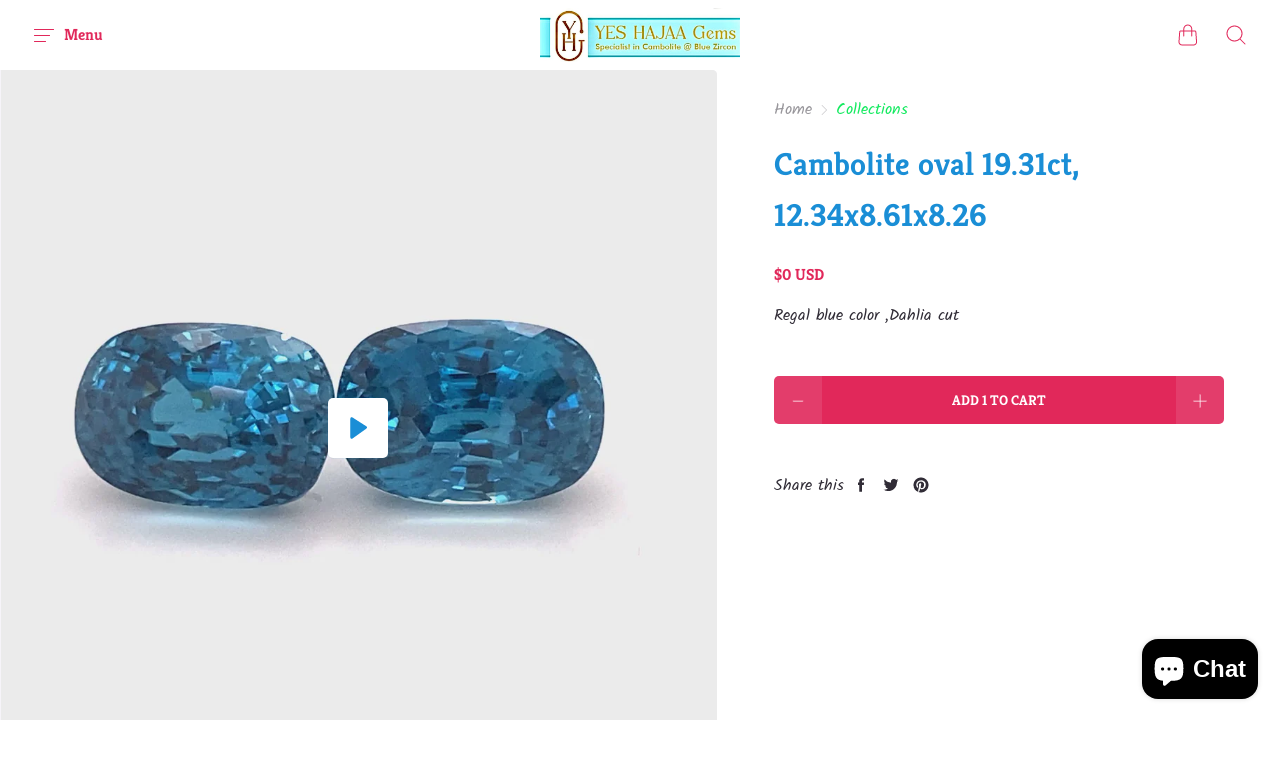

--- FILE ---
content_type: text/html; charset=utf-8
request_url: https://www.theluxurygems.com/products/cambolite-oval-19-31ct-12-34x8-61x8-26
body_size: 23237
content:
<!doctype html>
<!--[if IE]><html class="no-js ie9" lang="en"><![endif]-->
<!--[if !IE]><!--><html class="no-js no-touch" lang="en"><!--<![endif]-->
  <head>
    <meta charset="utf-8">
    <meta http-equiv="x-ua-compatible" content="IE=edge">
    <meta name="viewport" content="width=device-width, initial-scale=1">

    <title>Cambolite oval 19.31ct, 12.34x8.61x8.26 — Yes HAJAA</title>

    
      <meta name="description" content="Regal blue color ,Dahlia cut">
    

    
    
    















<meta property="og:site_name" content="Yes HAJAA">
<meta property="og:url" content="https://www.theluxurygems.com/products/cambolite-oval-19-31ct-12-34x8-61x8-26">
<meta property="og:title" content="Cambolite oval 19.31ct, 12.34x8.61x8.26">
<meta property="og:type" content="website">
<meta property="og:description" content="Regal blue color ,Dahlia cut">




    
    
    

    
    
    <meta
      property="og:image"
      content="https://www.theluxurygems.com/cdn/shop/products/5090a5ecb7e3492e83bdb76e1663c2b4.thumbnail.0000000_1200x1200.jpg?v=1587444110"
    />
    <meta
      property="og:image:secure_url"
      content="https://www.theluxurygems.com/cdn/shop/products/5090a5ecb7e3492e83bdb76e1663c2b4.thumbnail.0000000_1200x1200.jpg?v=1587444110"
    />
    <meta property="og:image:width" content="1200" />
    <meta property="og:image:height" content="1200" />
    
    
    <meta property="og:image:alt" content="Social media image" />
  
















<meta name="twitter:title" content="Cambolite oval 19.31ct, 12.34x8.61x8.26">
<meta name="twitter:description" content="Regal blue color ,Dahlia cut">


    
    
    
      
      
      <meta name="twitter:card" content="summary">
    
    
    <meta
      property="twitter:image"
      content="https://www.theluxurygems.com/cdn/shop/products/5090a5ecb7e3492e83bdb76e1663c2b4.thumbnail.0000000_1200x1200_crop_center.jpg?v=1587444110"
    />
    <meta property="twitter:image:width" content="1200" />
    <meta property="twitter:image:height" content="1200" />
    
    
    <meta property="twitter:image:alt" content="Social media image" />
  



    
      <link rel="canonical" href="https://www.theluxurygems.com/products/cambolite-oval-19-31ct-12-34x8-61x8-26" />
    

    <link rel="dns-prefetch" href="//fonts.googleapis.com">

    <script>(function(H){H.classList.remove('no-js');H.classList.add('js')})(document.documentElement)</script>
    <script>(function(H){if('ontouchstart' in window){H.classList.remove('no-touch');H.classList.add('touch')}})(document.documentElement)</script>

    <script>window.performance && window.performance.mark && window.performance.mark('shopify.content_for_header.start');</script><meta id="shopify-digital-wallet" name="shopify-digital-wallet" content="/8185591/digital_wallets/dialog">
<link rel="alternate" type="application/json+oembed" href="https://www.theluxurygems.com/products/cambolite-oval-19-31ct-12-34x8-61x8-26.oembed">
<script async="async" src="/checkouts/internal/preloads.js?locale=en-US"></script>
<script id="shopify-features" type="application/json">{"accessToken":"f009bb92e622aae72223ed6d7a0ea432","betas":["rich-media-storefront-analytics"],"domain":"www.theluxurygems.com","predictiveSearch":true,"shopId":8185591,"locale":"en"}</script>
<script>var Shopify = Shopify || {};
Shopify.shop = "z4ms.myshopify.com";
Shopify.locale = "en";
Shopify.currency = {"active":"USD","rate":"1.0"};
Shopify.country = "US";
Shopify.theme = {"name":"Reach","id":80790716471,"schema_name":"Reach","schema_version":"4.4.0","theme_store_id":853,"role":"main"};
Shopify.theme.handle = "null";
Shopify.theme.style = {"id":null,"handle":null};
Shopify.cdnHost = "www.theluxurygems.com/cdn";
Shopify.routes = Shopify.routes || {};
Shopify.routes.root = "/";</script>
<script type="module">!function(o){(o.Shopify=o.Shopify||{}).modules=!0}(window);</script>
<script>!function(o){function n(){var o=[];function n(){o.push(Array.prototype.slice.apply(arguments))}return n.q=o,n}var t=o.Shopify=o.Shopify||{};t.loadFeatures=n(),t.autoloadFeatures=n()}(window);</script>
<script id="shop-js-analytics" type="application/json">{"pageType":"product"}</script>
<script defer="defer" async type="module" src="//www.theluxurygems.com/cdn/shopifycloud/shop-js/modules/v2/client.init-shop-cart-sync_BT-GjEfc.en.esm.js"></script>
<script defer="defer" async type="module" src="//www.theluxurygems.com/cdn/shopifycloud/shop-js/modules/v2/chunk.common_D58fp_Oc.esm.js"></script>
<script defer="defer" async type="module" src="//www.theluxurygems.com/cdn/shopifycloud/shop-js/modules/v2/chunk.modal_xMitdFEc.esm.js"></script>
<script type="module">
  await import("//www.theluxurygems.com/cdn/shopifycloud/shop-js/modules/v2/client.init-shop-cart-sync_BT-GjEfc.en.esm.js");
await import("//www.theluxurygems.com/cdn/shopifycloud/shop-js/modules/v2/chunk.common_D58fp_Oc.esm.js");
await import("//www.theluxurygems.com/cdn/shopifycloud/shop-js/modules/v2/chunk.modal_xMitdFEc.esm.js");

  window.Shopify.SignInWithShop?.initShopCartSync?.({"fedCMEnabled":true,"windoidEnabled":true});

</script>
<script>(function() {
  var isLoaded = false;
  function asyncLoad() {
    if (isLoaded) return;
    isLoaded = true;
    var urls = ["\/\/cdn.ywxi.net\/js\/partner-shopify.js?shop=z4ms.myshopify.com","https:\/\/cdn.nfcube.com\/instafeed-ad45547ff41c118eb71d2c3e9aef70d6.js?shop=z4ms.myshopify.com"];
    for (var i = 0; i < urls.length; i++) {
      var s = document.createElement('script');
      s.type = 'text/javascript';
      s.async = true;
      s.src = urls[i];
      var x = document.getElementsByTagName('script')[0];
      x.parentNode.insertBefore(s, x);
    }
  };
  if(window.attachEvent) {
    window.attachEvent('onload', asyncLoad);
  } else {
    window.addEventListener('load', asyncLoad, false);
  }
})();</script>
<script id="__st">var __st={"a":8185591,"offset":28800,"reqid":"0408af3d-2e35-4fe5-9c7a-fa89a2adbcbe-1769476936","pageurl":"www.theluxurygems.com\/products\/cambolite-oval-19-31ct-12-34x8-61x8-26","u":"6394006889b7","p":"product","rtyp":"product","rid":4495066529847};</script>
<script>window.ShopifyPaypalV4VisibilityTracking = true;</script>
<script id="captcha-bootstrap">!function(){'use strict';const t='contact',e='account',n='new_comment',o=[[t,t],['blogs',n],['comments',n],[t,'customer']],c=[[e,'customer_login'],[e,'guest_login'],[e,'recover_customer_password'],[e,'create_customer']],r=t=>t.map((([t,e])=>`form[action*='/${t}']:not([data-nocaptcha='true']) input[name='form_type'][value='${e}']`)).join(','),a=t=>()=>t?[...document.querySelectorAll(t)].map((t=>t.form)):[];function s(){const t=[...o],e=r(t);return a(e)}const i='password',u='form_key',d=['recaptcha-v3-token','g-recaptcha-response','h-captcha-response',i],f=()=>{try{return window.sessionStorage}catch{return}},m='__shopify_v',_=t=>t.elements[u];function p(t,e,n=!1){try{const o=window.sessionStorage,c=JSON.parse(o.getItem(e)),{data:r}=function(t){const{data:e,action:n}=t;return t[m]||n?{data:e,action:n}:{data:t,action:n}}(c);for(const[e,n]of Object.entries(r))t.elements[e]&&(t.elements[e].value=n);n&&o.removeItem(e)}catch(o){console.error('form repopulation failed',{error:o})}}const l='form_type',E='cptcha';function T(t){t.dataset[E]=!0}const w=window,h=w.document,L='Shopify',v='ce_forms',y='captcha';let A=!1;((t,e)=>{const n=(g='f06e6c50-85a8-45c8-87d0-21a2b65856fe',I='https://cdn.shopify.com/shopifycloud/storefront-forms-hcaptcha/ce_storefront_forms_captcha_hcaptcha.v1.5.2.iife.js',D={infoText:'Protected by hCaptcha',privacyText:'Privacy',termsText:'Terms'},(t,e,n)=>{const o=w[L][v],c=o.bindForm;if(c)return c(t,g,e,D).then(n);var r;o.q.push([[t,g,e,D],n]),r=I,A||(h.body.append(Object.assign(h.createElement('script'),{id:'captcha-provider',async:!0,src:r})),A=!0)});var g,I,D;w[L]=w[L]||{},w[L][v]=w[L][v]||{},w[L][v].q=[],w[L][y]=w[L][y]||{},w[L][y].protect=function(t,e){n(t,void 0,e),T(t)},Object.freeze(w[L][y]),function(t,e,n,w,h,L){const[v,y,A,g]=function(t,e,n){const i=e?o:[],u=t?c:[],d=[...i,...u],f=r(d),m=r(i),_=r(d.filter((([t,e])=>n.includes(e))));return[a(f),a(m),a(_),s()]}(w,h,L),I=t=>{const e=t.target;return e instanceof HTMLFormElement?e:e&&e.form},D=t=>v().includes(t);t.addEventListener('submit',(t=>{const e=I(t);if(!e)return;const n=D(e)&&!e.dataset.hcaptchaBound&&!e.dataset.recaptchaBound,o=_(e),c=g().includes(e)&&(!o||!o.value);(n||c)&&t.preventDefault(),c&&!n&&(function(t){try{if(!f())return;!function(t){const e=f();if(!e)return;const n=_(t);if(!n)return;const o=n.value;o&&e.removeItem(o)}(t);const e=Array.from(Array(32),(()=>Math.random().toString(36)[2])).join('');!function(t,e){_(t)||t.append(Object.assign(document.createElement('input'),{type:'hidden',name:u})),t.elements[u].value=e}(t,e),function(t,e){const n=f();if(!n)return;const o=[...t.querySelectorAll(`input[type='${i}']`)].map((({name:t})=>t)),c=[...d,...o],r={};for(const[a,s]of new FormData(t).entries())c.includes(a)||(r[a]=s);n.setItem(e,JSON.stringify({[m]:1,action:t.action,data:r}))}(t,e)}catch(e){console.error('failed to persist form',e)}}(e),e.submit())}));const S=(t,e)=>{t&&!t.dataset[E]&&(n(t,e.some((e=>e===t))),T(t))};for(const o of['focusin','change'])t.addEventListener(o,(t=>{const e=I(t);D(e)&&S(e,y())}));const B=e.get('form_key'),M=e.get(l),P=B&&M;t.addEventListener('DOMContentLoaded',(()=>{const t=y();if(P)for(const e of t)e.elements[l].value===M&&p(e,B);[...new Set([...A(),...v().filter((t=>'true'===t.dataset.shopifyCaptcha))])].forEach((e=>S(e,t)))}))}(h,new URLSearchParams(w.location.search),n,t,e,['guest_login'])})(!0,!0)}();</script>
<script integrity="sha256-4kQ18oKyAcykRKYeNunJcIwy7WH5gtpwJnB7kiuLZ1E=" data-source-attribution="shopify.loadfeatures" defer="defer" src="//www.theluxurygems.com/cdn/shopifycloud/storefront/assets/storefront/load_feature-a0a9edcb.js" crossorigin="anonymous"></script>
<script data-source-attribution="shopify.dynamic_checkout.dynamic.init">var Shopify=Shopify||{};Shopify.PaymentButton=Shopify.PaymentButton||{isStorefrontPortableWallets:!0,init:function(){window.Shopify.PaymentButton.init=function(){};var t=document.createElement("script");t.src="https://www.theluxurygems.com/cdn/shopifycloud/portable-wallets/latest/portable-wallets.en.js",t.type="module",document.head.appendChild(t)}};
</script>
<script data-source-attribution="shopify.dynamic_checkout.buyer_consent">
  function portableWalletsHideBuyerConsent(e){var t=document.getElementById("shopify-buyer-consent"),n=document.getElementById("shopify-subscription-policy-button");t&&n&&(t.classList.add("hidden"),t.setAttribute("aria-hidden","true"),n.removeEventListener("click",e))}function portableWalletsShowBuyerConsent(e){var t=document.getElementById("shopify-buyer-consent"),n=document.getElementById("shopify-subscription-policy-button");t&&n&&(t.classList.remove("hidden"),t.removeAttribute("aria-hidden"),n.addEventListener("click",e))}window.Shopify?.PaymentButton&&(window.Shopify.PaymentButton.hideBuyerConsent=portableWalletsHideBuyerConsent,window.Shopify.PaymentButton.showBuyerConsent=portableWalletsShowBuyerConsent);
</script>
<script data-source-attribution="shopify.dynamic_checkout.cart.bootstrap">document.addEventListener("DOMContentLoaded",(function(){function t(){return document.querySelector("shopify-accelerated-checkout-cart, shopify-accelerated-checkout")}if(t())Shopify.PaymentButton.init();else{new MutationObserver((function(e,n){t()&&(Shopify.PaymentButton.init(),n.disconnect())})).observe(document.body,{childList:!0,subtree:!0})}}));
</script>

<script>window.performance && window.performance.mark && window.performance.mark('shopify.content_for_header.end');</script>

    <link href="//www.theluxurygems.com/cdn/shop/t/10/assets/theme.scss.css?v=149707365879153156661767254713" rel="stylesheet" type="text/css" media="all" />
  <!-- BEGIN app block: shopify://apps/instafeed/blocks/head-block/c447db20-095d-4a10-9725-b5977662c9d5 --><link rel="preconnect" href="https://cdn.nfcube.com/">
<link rel="preconnect" href="https://scontent.cdninstagram.com/">






<!-- END app block --><script src="https://cdn.shopify.com/extensions/e8878072-2f6b-4e89-8082-94b04320908d/inbox-1254/assets/inbox-chat-loader.js" type="text/javascript" defer="defer"></script>
<link href="https://monorail-edge.shopifysvc.com" rel="dns-prefetch">
<script>(function(){if ("sendBeacon" in navigator && "performance" in window) {try {var session_token_from_headers = performance.getEntriesByType('navigation')[0].serverTiming.find(x => x.name == '_s').description;} catch {var session_token_from_headers = undefined;}var session_cookie_matches = document.cookie.match(/_shopify_s=([^;]*)/);var session_token_from_cookie = session_cookie_matches && session_cookie_matches.length === 2 ? session_cookie_matches[1] : "";var session_token = session_token_from_headers || session_token_from_cookie || "";function handle_abandonment_event(e) {var entries = performance.getEntries().filter(function(entry) {return /monorail-edge.shopifysvc.com/.test(entry.name);});if (!window.abandonment_tracked && entries.length === 0) {window.abandonment_tracked = true;var currentMs = Date.now();var navigation_start = performance.timing.navigationStart;var payload = {shop_id: 8185591,url: window.location.href,navigation_start,duration: currentMs - navigation_start,session_token,page_type: "product"};window.navigator.sendBeacon("https://monorail-edge.shopifysvc.com/v1/produce", JSON.stringify({schema_id: "online_store_buyer_site_abandonment/1.1",payload: payload,metadata: {event_created_at_ms: currentMs,event_sent_at_ms: currentMs}}));}}window.addEventListener('pagehide', handle_abandonment_event);}}());</script>
<script id="web-pixels-manager-setup">(function e(e,d,r,n,o){if(void 0===o&&(o={}),!Boolean(null===(a=null===(i=window.Shopify)||void 0===i?void 0:i.analytics)||void 0===a?void 0:a.replayQueue)){var i,a;window.Shopify=window.Shopify||{};var t=window.Shopify;t.analytics=t.analytics||{};var s=t.analytics;s.replayQueue=[],s.publish=function(e,d,r){return s.replayQueue.push([e,d,r]),!0};try{self.performance.mark("wpm:start")}catch(e){}var l=function(){var e={modern:/Edge?\/(1{2}[4-9]|1[2-9]\d|[2-9]\d{2}|\d{4,})\.\d+(\.\d+|)|Firefox\/(1{2}[4-9]|1[2-9]\d|[2-9]\d{2}|\d{4,})\.\d+(\.\d+|)|Chrom(ium|e)\/(9{2}|\d{3,})\.\d+(\.\d+|)|(Maci|X1{2}).+ Version\/(15\.\d+|(1[6-9]|[2-9]\d|\d{3,})\.\d+)([,.]\d+|)( \(\w+\)|)( Mobile\/\w+|) Safari\/|Chrome.+OPR\/(9{2}|\d{3,})\.\d+\.\d+|(CPU[ +]OS|iPhone[ +]OS|CPU[ +]iPhone|CPU IPhone OS|CPU iPad OS)[ +]+(15[._]\d+|(1[6-9]|[2-9]\d|\d{3,})[._]\d+)([._]\d+|)|Android:?[ /-](13[3-9]|1[4-9]\d|[2-9]\d{2}|\d{4,})(\.\d+|)(\.\d+|)|Android.+Firefox\/(13[5-9]|1[4-9]\d|[2-9]\d{2}|\d{4,})\.\d+(\.\d+|)|Android.+Chrom(ium|e)\/(13[3-9]|1[4-9]\d|[2-9]\d{2}|\d{4,})\.\d+(\.\d+|)|SamsungBrowser\/([2-9]\d|\d{3,})\.\d+/,legacy:/Edge?\/(1[6-9]|[2-9]\d|\d{3,})\.\d+(\.\d+|)|Firefox\/(5[4-9]|[6-9]\d|\d{3,})\.\d+(\.\d+|)|Chrom(ium|e)\/(5[1-9]|[6-9]\d|\d{3,})\.\d+(\.\d+|)([\d.]+$|.*Safari\/(?![\d.]+ Edge\/[\d.]+$))|(Maci|X1{2}).+ Version\/(10\.\d+|(1[1-9]|[2-9]\d|\d{3,})\.\d+)([,.]\d+|)( \(\w+\)|)( Mobile\/\w+|) Safari\/|Chrome.+OPR\/(3[89]|[4-9]\d|\d{3,})\.\d+\.\d+|(CPU[ +]OS|iPhone[ +]OS|CPU[ +]iPhone|CPU IPhone OS|CPU iPad OS)[ +]+(10[._]\d+|(1[1-9]|[2-9]\d|\d{3,})[._]\d+)([._]\d+|)|Android:?[ /-](13[3-9]|1[4-9]\d|[2-9]\d{2}|\d{4,})(\.\d+|)(\.\d+|)|Mobile Safari.+OPR\/([89]\d|\d{3,})\.\d+\.\d+|Android.+Firefox\/(13[5-9]|1[4-9]\d|[2-9]\d{2}|\d{4,})\.\d+(\.\d+|)|Android.+Chrom(ium|e)\/(13[3-9]|1[4-9]\d|[2-9]\d{2}|\d{4,})\.\d+(\.\d+|)|Android.+(UC? ?Browser|UCWEB|U3)[ /]?(15\.([5-9]|\d{2,})|(1[6-9]|[2-9]\d|\d{3,})\.\d+)\.\d+|SamsungBrowser\/(5\.\d+|([6-9]|\d{2,})\.\d+)|Android.+MQ{2}Browser\/(14(\.(9|\d{2,})|)|(1[5-9]|[2-9]\d|\d{3,})(\.\d+|))(\.\d+|)|K[Aa][Ii]OS\/(3\.\d+|([4-9]|\d{2,})\.\d+)(\.\d+|)/},d=e.modern,r=e.legacy,n=navigator.userAgent;return n.match(d)?"modern":n.match(r)?"legacy":"unknown"}(),u="modern"===l?"modern":"legacy",c=(null!=n?n:{modern:"",legacy:""})[u],f=function(e){return[e.baseUrl,"/wpm","/b",e.hashVersion,"modern"===e.buildTarget?"m":"l",".js"].join("")}({baseUrl:d,hashVersion:r,buildTarget:u}),m=function(e){var d=e.version,r=e.bundleTarget,n=e.surface,o=e.pageUrl,i=e.monorailEndpoint;return{emit:function(e){var a=e.status,t=e.errorMsg,s=(new Date).getTime(),l=JSON.stringify({metadata:{event_sent_at_ms:s},events:[{schema_id:"web_pixels_manager_load/3.1",payload:{version:d,bundle_target:r,page_url:o,status:a,surface:n,error_msg:t},metadata:{event_created_at_ms:s}}]});if(!i)return console&&console.warn&&console.warn("[Web Pixels Manager] No Monorail endpoint provided, skipping logging."),!1;try{return self.navigator.sendBeacon.bind(self.navigator)(i,l)}catch(e){}var u=new XMLHttpRequest;try{return u.open("POST",i,!0),u.setRequestHeader("Content-Type","text/plain"),u.send(l),!0}catch(e){return console&&console.warn&&console.warn("[Web Pixels Manager] Got an unhandled error while logging to Monorail."),!1}}}}({version:r,bundleTarget:l,surface:e.surface,pageUrl:self.location.href,monorailEndpoint:e.monorailEndpoint});try{o.browserTarget=l,function(e){var d=e.src,r=e.async,n=void 0===r||r,o=e.onload,i=e.onerror,a=e.sri,t=e.scriptDataAttributes,s=void 0===t?{}:t,l=document.createElement("script"),u=document.querySelector("head"),c=document.querySelector("body");if(l.async=n,l.src=d,a&&(l.integrity=a,l.crossOrigin="anonymous"),s)for(var f in s)if(Object.prototype.hasOwnProperty.call(s,f))try{l.dataset[f]=s[f]}catch(e){}if(o&&l.addEventListener("load",o),i&&l.addEventListener("error",i),u)u.appendChild(l);else{if(!c)throw new Error("Did not find a head or body element to append the script");c.appendChild(l)}}({src:f,async:!0,onload:function(){if(!function(){var e,d;return Boolean(null===(d=null===(e=window.Shopify)||void 0===e?void 0:e.analytics)||void 0===d?void 0:d.initialized)}()){var d=window.webPixelsManager.init(e)||void 0;if(d){var r=window.Shopify.analytics;r.replayQueue.forEach((function(e){var r=e[0],n=e[1],o=e[2];d.publishCustomEvent(r,n,o)})),r.replayQueue=[],r.publish=d.publishCustomEvent,r.visitor=d.visitor,r.initialized=!0}}},onerror:function(){return m.emit({status:"failed",errorMsg:"".concat(f," has failed to load")})},sri:function(e){var d=/^sha384-[A-Za-z0-9+/=]+$/;return"string"==typeof e&&d.test(e)}(c)?c:"",scriptDataAttributes:o}),m.emit({status:"loading"})}catch(e){m.emit({status:"failed",errorMsg:(null==e?void 0:e.message)||"Unknown error"})}}})({shopId: 8185591,storefrontBaseUrl: "https://www.theluxurygems.com",extensionsBaseUrl: "https://extensions.shopifycdn.com/cdn/shopifycloud/web-pixels-manager",monorailEndpoint: "https://monorail-edge.shopifysvc.com/unstable/produce_batch",surface: "storefront-renderer",enabledBetaFlags: ["2dca8a86"],webPixelsConfigList: [{"id":"173015095","configuration":"{\"pixel_id\":\"1637371616467211\",\"pixel_type\":\"facebook_pixel\",\"metaapp_system_user_token\":\"-\"}","eventPayloadVersion":"v1","runtimeContext":"OPEN","scriptVersion":"ca16bc87fe92b6042fbaa3acc2fbdaa6","type":"APP","apiClientId":2329312,"privacyPurposes":["ANALYTICS","MARKETING","SALE_OF_DATA"],"dataSharingAdjustments":{"protectedCustomerApprovalScopes":["read_customer_address","read_customer_email","read_customer_name","read_customer_personal_data","read_customer_phone"]}},{"id":"shopify-app-pixel","configuration":"{}","eventPayloadVersion":"v1","runtimeContext":"STRICT","scriptVersion":"0450","apiClientId":"shopify-pixel","type":"APP","privacyPurposes":["ANALYTICS","MARKETING"]},{"id":"shopify-custom-pixel","eventPayloadVersion":"v1","runtimeContext":"LAX","scriptVersion":"0450","apiClientId":"shopify-pixel","type":"CUSTOM","privacyPurposes":["ANALYTICS","MARKETING"]}],isMerchantRequest: false,initData: {"shop":{"name":"Yes HAJAA","paymentSettings":{"currencyCode":"USD"},"myshopifyDomain":"z4ms.myshopify.com","countryCode":"US","storefrontUrl":"https:\/\/www.theluxurygems.com"},"customer":null,"cart":null,"checkout":null,"productVariants":[{"price":{"amount":0.0,"currencyCode":"USD"},"product":{"title":"Cambolite oval 19.31ct, 12.34x8.61x8.26","vendor":"Yes HAJAA Gems","id":"4495066529847","untranslatedTitle":"Cambolite oval 19.31ct, 12.34x8.61x8.26","url":"\/products\/cambolite-oval-19-31ct-12-34x8-61x8-26","type":"Cambolite Match Pair"},"id":"31806981439543","image":{"src":"\/\/www.theluxurygems.com\/cdn\/shop\/products\/image_dadc29fd-723b-4a64-a736-10ac480054c2.jpg?v=1587444109"},"sku":"cp054","title":"Default Title","untranslatedTitle":"Default Title"}],"purchasingCompany":null},},"https://www.theluxurygems.com/cdn","fcfee988w5aeb613cpc8e4bc33m6693e112",{"modern":"","legacy":""},{"shopId":"8185591","storefrontBaseUrl":"https:\/\/www.theluxurygems.com","extensionBaseUrl":"https:\/\/extensions.shopifycdn.com\/cdn\/shopifycloud\/web-pixels-manager","surface":"storefront-renderer","enabledBetaFlags":"[\"2dca8a86\"]","isMerchantRequest":"false","hashVersion":"fcfee988w5aeb613cpc8e4bc33m6693e112","publish":"custom","events":"[[\"page_viewed\",{}],[\"product_viewed\",{\"productVariant\":{\"price\":{\"amount\":0.0,\"currencyCode\":\"USD\"},\"product\":{\"title\":\"Cambolite oval 19.31ct, 12.34x8.61x8.26\",\"vendor\":\"Yes HAJAA Gems\",\"id\":\"4495066529847\",\"untranslatedTitle\":\"Cambolite oval 19.31ct, 12.34x8.61x8.26\",\"url\":\"\/products\/cambolite-oval-19-31ct-12-34x8-61x8-26\",\"type\":\"Cambolite Match Pair\"},\"id\":\"31806981439543\",\"image\":{\"src\":\"\/\/www.theluxurygems.com\/cdn\/shop\/products\/image_dadc29fd-723b-4a64-a736-10ac480054c2.jpg?v=1587444109\"},\"sku\":\"cp054\",\"title\":\"Default Title\",\"untranslatedTitle\":\"Default Title\"}}]]"});</script><script>
  window.ShopifyAnalytics = window.ShopifyAnalytics || {};
  window.ShopifyAnalytics.meta = window.ShopifyAnalytics.meta || {};
  window.ShopifyAnalytics.meta.currency = 'USD';
  var meta = {"product":{"id":4495066529847,"gid":"gid:\/\/shopify\/Product\/4495066529847","vendor":"Yes HAJAA Gems","type":"Cambolite Match Pair","handle":"cambolite-oval-19-31ct-12-34x8-61x8-26","variants":[{"id":31806981439543,"price":0,"name":"Cambolite oval 19.31ct, 12.34x8.61x8.26","public_title":null,"sku":"cp054"}],"remote":false},"page":{"pageType":"product","resourceType":"product","resourceId":4495066529847,"requestId":"0408af3d-2e35-4fe5-9c7a-fa89a2adbcbe-1769476936"}};
  for (var attr in meta) {
    window.ShopifyAnalytics.meta[attr] = meta[attr];
  }
</script>
<script class="analytics">
  (function () {
    var customDocumentWrite = function(content) {
      var jquery = null;

      if (window.jQuery) {
        jquery = window.jQuery;
      } else if (window.Checkout && window.Checkout.$) {
        jquery = window.Checkout.$;
      }

      if (jquery) {
        jquery('body').append(content);
      }
    };

    var hasLoggedConversion = function(token) {
      if (token) {
        return document.cookie.indexOf('loggedConversion=' + token) !== -1;
      }
      return false;
    }

    var setCookieIfConversion = function(token) {
      if (token) {
        var twoMonthsFromNow = new Date(Date.now());
        twoMonthsFromNow.setMonth(twoMonthsFromNow.getMonth() + 2);

        document.cookie = 'loggedConversion=' + token + '; expires=' + twoMonthsFromNow;
      }
    }

    var trekkie = window.ShopifyAnalytics.lib = window.trekkie = window.trekkie || [];
    if (trekkie.integrations) {
      return;
    }
    trekkie.methods = [
      'identify',
      'page',
      'ready',
      'track',
      'trackForm',
      'trackLink'
    ];
    trekkie.factory = function(method) {
      return function() {
        var args = Array.prototype.slice.call(arguments);
        args.unshift(method);
        trekkie.push(args);
        return trekkie;
      };
    };
    for (var i = 0; i < trekkie.methods.length; i++) {
      var key = trekkie.methods[i];
      trekkie[key] = trekkie.factory(key);
    }
    trekkie.load = function(config) {
      trekkie.config = config || {};
      trekkie.config.initialDocumentCookie = document.cookie;
      var first = document.getElementsByTagName('script')[0];
      var script = document.createElement('script');
      script.type = 'text/javascript';
      script.onerror = function(e) {
        var scriptFallback = document.createElement('script');
        scriptFallback.type = 'text/javascript';
        scriptFallback.onerror = function(error) {
                var Monorail = {
      produce: function produce(monorailDomain, schemaId, payload) {
        var currentMs = new Date().getTime();
        var event = {
          schema_id: schemaId,
          payload: payload,
          metadata: {
            event_created_at_ms: currentMs,
            event_sent_at_ms: currentMs
          }
        };
        return Monorail.sendRequest("https://" + monorailDomain + "/v1/produce", JSON.stringify(event));
      },
      sendRequest: function sendRequest(endpointUrl, payload) {
        // Try the sendBeacon API
        if (window && window.navigator && typeof window.navigator.sendBeacon === 'function' && typeof window.Blob === 'function' && !Monorail.isIos12()) {
          var blobData = new window.Blob([payload], {
            type: 'text/plain'
          });

          if (window.navigator.sendBeacon(endpointUrl, blobData)) {
            return true;
          } // sendBeacon was not successful

        } // XHR beacon

        var xhr = new XMLHttpRequest();

        try {
          xhr.open('POST', endpointUrl);
          xhr.setRequestHeader('Content-Type', 'text/plain');
          xhr.send(payload);
        } catch (e) {
          console.log(e);
        }

        return false;
      },
      isIos12: function isIos12() {
        return window.navigator.userAgent.lastIndexOf('iPhone; CPU iPhone OS 12_') !== -1 || window.navigator.userAgent.lastIndexOf('iPad; CPU OS 12_') !== -1;
      }
    };
    Monorail.produce('monorail-edge.shopifysvc.com',
      'trekkie_storefront_load_errors/1.1',
      {shop_id: 8185591,
      theme_id: 80790716471,
      app_name: "storefront",
      context_url: window.location.href,
      source_url: "//www.theluxurygems.com/cdn/s/trekkie.storefront.a804e9514e4efded663580eddd6991fcc12b5451.min.js"});

        };
        scriptFallback.async = true;
        scriptFallback.src = '//www.theluxurygems.com/cdn/s/trekkie.storefront.a804e9514e4efded663580eddd6991fcc12b5451.min.js';
        first.parentNode.insertBefore(scriptFallback, first);
      };
      script.async = true;
      script.src = '//www.theluxurygems.com/cdn/s/trekkie.storefront.a804e9514e4efded663580eddd6991fcc12b5451.min.js';
      first.parentNode.insertBefore(script, first);
    };
    trekkie.load(
      {"Trekkie":{"appName":"storefront","development":false,"defaultAttributes":{"shopId":8185591,"isMerchantRequest":null,"themeId":80790716471,"themeCityHash":"709933520455204033","contentLanguage":"en","currency":"USD","eventMetadataId":"8b74ec8c-bc39-4718-a8fb-0271bb54fa05"},"isServerSideCookieWritingEnabled":true,"monorailRegion":"shop_domain","enabledBetaFlags":["65f19447"]},"Session Attribution":{},"S2S":{"facebookCapiEnabled":false,"source":"trekkie-storefront-renderer","apiClientId":580111}}
    );

    var loaded = false;
    trekkie.ready(function() {
      if (loaded) return;
      loaded = true;

      window.ShopifyAnalytics.lib = window.trekkie;

      var originalDocumentWrite = document.write;
      document.write = customDocumentWrite;
      try { window.ShopifyAnalytics.merchantGoogleAnalytics.call(this); } catch(error) {};
      document.write = originalDocumentWrite;

      window.ShopifyAnalytics.lib.page(null,{"pageType":"product","resourceType":"product","resourceId":4495066529847,"requestId":"0408af3d-2e35-4fe5-9c7a-fa89a2adbcbe-1769476936","shopifyEmitted":true});

      var match = window.location.pathname.match(/checkouts\/(.+)\/(thank_you|post_purchase)/)
      var token = match? match[1]: undefined;
      if (!hasLoggedConversion(token)) {
        setCookieIfConversion(token);
        window.ShopifyAnalytics.lib.track("Viewed Product",{"currency":"USD","variantId":31806981439543,"productId":4495066529847,"productGid":"gid:\/\/shopify\/Product\/4495066529847","name":"Cambolite oval 19.31ct, 12.34x8.61x8.26","price":"0.00","sku":"cp054","brand":"Yes HAJAA Gems","variant":null,"category":"Cambolite Match Pair","nonInteraction":true,"remote":false},undefined,undefined,{"shopifyEmitted":true});
      window.ShopifyAnalytics.lib.track("monorail:\/\/trekkie_storefront_viewed_product\/1.1",{"currency":"USD","variantId":31806981439543,"productId":4495066529847,"productGid":"gid:\/\/shopify\/Product\/4495066529847","name":"Cambolite oval 19.31ct, 12.34x8.61x8.26","price":"0.00","sku":"cp054","brand":"Yes HAJAA Gems","variant":null,"category":"Cambolite Match Pair","nonInteraction":true,"remote":false,"referer":"https:\/\/www.theluxurygems.com\/products\/cambolite-oval-19-31ct-12-34x8-61x8-26"});
      }
    });


        var eventsListenerScript = document.createElement('script');
        eventsListenerScript.async = true;
        eventsListenerScript.src = "//www.theluxurygems.com/cdn/shopifycloud/storefront/assets/shop_events_listener-3da45d37.js";
        document.getElementsByTagName('head')[0].appendChild(eventsListenerScript);

})();</script>
<script
  defer
  src="https://www.theluxurygems.com/cdn/shopifycloud/perf-kit/shopify-perf-kit-3.0.4.min.js"
  data-application="storefront-renderer"
  data-shop-id="8185591"
  data-render-region="gcp-us-central1"
  data-page-type="product"
  data-theme-instance-id="80790716471"
  data-theme-name="Reach"
  data-theme-version="4.4.0"
  data-monorail-region="shop_domain"
  data-resource-timing-sampling-rate="10"
  data-shs="true"
  data-shs-beacon="true"
  data-shs-export-with-fetch="true"
  data-shs-logs-sample-rate="1"
  data-shs-beacon-endpoint="https://www.theluxurygems.com/api/collect"
></script>
</head>

  <body>
    




<!-- Root element of PhotoSwipe. Must have class pswp. -->
<div
  class="pswp"
  tabindex="-1"
  role="dialog"
  aria-hidden="true"
  data-photoswipe
>
  <!--
    Background of PhotoSwipe.
    It's a separate element as animating opacity is faster than rgba().
  -->
  <div class="pswp__bg"></div>

  <!-- Slides wrapper with overflow:hidden. -->
  <div class="pswp__scroll-wrap">
    <!--
      Container that holds slides.
      PhotoSwipe keeps only 3 of them in the DOM to save memory.
      Don't modify these 3 pswp__item elements, data is added later on.
    -->
    <div class="pswp__container">
      <div class="pswp__item"></div>

      <div class="pswp__item"></div>

      <div class="pswp__item"></div>
    </div>

    <!--
      Default (PhotoSwipeUI_Default) interface on top of sliding area.
      Can be changed.
    -->
    <div class="pswp__ui pswp__ui--hidden">
      <div class="pswp__top-bar">
        <!--  Controls are self-explanatory. Order can be changed. -->
        <div class="pswp__counter"></div>

        <button
          class="pswp__button pswp__button--close"
          title="Close"
          aria-label="Close"
        >
          
                              <svg class="icon-close "    aria-hidden="true"    focusable="false"    role="presentation"    xmlns="http://www.w3.org/2000/svg" width="24" height="24" viewBox="0 0 24 24">          <path fill="currentColor" fill-rule="evenodd" d="M12.707 12l5.647-5.646a.5.5 0 0 0-.708-.708L12 11.293 6.354 5.646a.5.5 0 1 0-.708.708L11.293 12l-5.647 5.646a.5.5 0 0 0 .708.708L12 12.707l5.646 5.647a.5.5 0 0 0 .708-.708L12.707 12z"/>        </svg>    

        </button>

        <button
          class="pswp__button pswp__button--share"
          title="Share"
        ></button>

        <button
          class="pswp__button pswp__button--fs"
          title="Toggle fullscreen"
        ></button>

        <button
          class="pswp__button pswp__button--zoom"
          title="Zoom in/out"
        ></button>

        <!-- Preloader demo http://codepen.io/dimsemenov/pen/yyBWoR -->
        <!-- element will get class pswp__preloader--active when preloader is running -->
        <div class="pswp__preloader">
          <div class="pswp__preloader__icn">
            <div class="pswp__preloader__cut">
              <div class="pswp__preloader__donut"></div>
            </div>
          </div>
        </div>
      </div>

      <div class="pswp__share-modal pswp__share-modal--hidden pswp__single-tap">
        <div class="pswp__share-tooltip"></div>
      </div>

      <button
        class="pswp__button pswp__button--arrow--left"
        title="Previous (arrow left)"
      ></button>

      <button
        class="pswp__button pswp__button--arrow--right"
        title="Next (arrow right)"
      ></button>

      <div class="pswp__caption">
        <div class="pswp__caption__center"></div>
      </div>
    </div>
  </div>
</div>





    <div id="shopify-section-pxs-announcement-bar" class="shopify-section"><script
  type="application/json"
  data-section-type="pxs-announcement-bar"
  data-section-id="pxs-announcement-bar"
></script>












  </div>

    <div id="shopify-section-static-header" class="shopify-section site-header-wrapper">





<script
  type="application/json"
  data-section-id="static-header"
  data-section-type="static-header"
  data-section-data
>
  {
    "settings": {
      "navigation_layout": "drawer",
      "show_notification": false,
      "sticky_header": false,
      "story_handle": false
    },
    "currency": {
      "enable": true,
      "shop_currency": "USD",
      "default_currency": "USD",
      "display_format": "money_with_currency_format",
      "money_format": "${{amount}} USD",
      "money_format_no_currency": "${{amount}}",
      "money_format_currency": "${{amount}} USD"
    }
  }
</script>




<section class="site-header  site-navigation-layout-drawer" data-header-main>
  <div class="site-header-inner">
    <div class="site-header-drawer-toggle" data-header-toggle-parent>
      <button
        class="site-header-drawer-button"
        type="button"
        data-header-drawer-toggle="menu"
        aria-controls="site-header-drawer-menu"
        aria-haspopup="true"
        aria-label="Menu"
      >
        <span class="site-header-drawer-button-icon" aria-hidden="true">
          
                              <svg class="icon-menu site-header-icon-normal"    aria-hidden="true"    focusable="false"    role="presentation"    xmlns="http://www.w3.org/2000/svg" width="24" height="24" viewBox="0 0 24 24">          <path fill="currentColor" fill-rule="evenodd" d="M2.5 6h19a.5.5 0 1 1 0 1h-19a.5.5 0 0 1 0-1zm0 6h15a.5.5 0 1 1 0 1h-15a.5.5 0 1 1 0-1zm0 6h11a.5.5 0 1 1 0 1h-11a.5.5 0 1 1 0-1z"/>        </svg>    

          
                              <svg class="icon-close site-header-icon-alternate"    aria-hidden="true"    focusable="false"    role="presentation"    xmlns="http://www.w3.org/2000/svg" width="24" height="24" viewBox="0 0 24 24">          <path fill="currentColor" fill-rule="evenodd" d="M12.707 12l5.647-5.646a.5.5 0 0 0-.708-.708L12 11.293 6.354 5.646a.5.5 0 1 0-.708.708L11.293 12l-5.647 5.646a.5.5 0 0 0 .708.708L12 12.707l5.646 5.647a.5.5 0 0 0 .708-.708L12.707 12z"/>        </svg>    

        </span>

        <span class="site-header-drawer-button-text">
          Menu
<span class="breadcrumbs">Home / Collections</span></span>
      </button>
    </div>

    <nav
      class="site-header-navigation"
      data-header-navigation
      aria-label="Desktop navigation"
    >
      


  <ul
    class="navmenu  navmenu-depth-1  "
    aria-label="Main Menu"
    
  >
      

        <li class="navmenu-item">
          <a class="navmenu-link navmenu-link-depth-1" href="/">
            Home
          </a>
        </li>
      

      

        <li class="navmenu-item">
          <a class="navmenu-link navmenu-link-depth-1" href="/collections/blue-zircon-single-stone">
            Cambolite Single Collections
          </a>
        </li>
      

      

        <li class="navmenu-item">
          <a class="navmenu-link navmenu-link-depth-1" href="/collections/blue-zircon">
            Cambolite Match Pair Collection
          </a>
        </li>
      

      

        <li class="navmenu-item">
          <a class="navmenu-link navmenu-link-depth-1" href="/collections/cambolite-suite-set">
            Cambolite, Suite
          </a>
        </li>
      

      

        <li class="navmenu-item">
          <a class="navmenu-link navmenu-link-depth-1" href="/collections/exotic-gemstone">
            Exotic Collection
          </a>
        </li>
      

      

        <li class="navmenu-item">
          <a class="navmenu-link navmenu-link-depth-1" href="/collections/gemstone-designer-collection">
            Designer's collection
          </a>
        </li>
      
</ul>


    </nav>

    
    <div class="site-header-logo">
  
    <a
      class="site-logo site-logo-has-image"
      href="https://www.theluxurygems.com"
    >
        


  

  <img
    
      src="//www.theluxurygems.com/cdn/shop/files/yhg_logo_b10531de-0dbf-4b24-a049-df8b99390787_748x200.jpg?v=1767136867"
    
    alt=""

    
      data-rimg
      srcset="//www.theluxurygems.com/cdn/shop/files/yhg_logo_b10531de-0dbf-4b24-a049-df8b99390787_748x200.jpg?v=1767136867 1x, //www.theluxurygems.com/cdn/shop/files/yhg_logo_b10531de-0dbf-4b24-a049-df8b99390787_957x256.jpg?v=1767136867 1.28x"
    

    class="site-logo-image"
    style="max-width: 200px;
          max-height: 146px;"
    
  >




</a>
  
    </div>
  


    <div class="site-header-actions" data-header-actions>
      
        <ul class="site-header-action-utilities" data-header-utilities>
          
            
            

            

            <li
              class="site-header-action-utility-item site-header-currency"
              data-header-currency-converter
            >
              





  <div class="form-element-wrapper form-element-wrapper-select">
    
      

    

    
  
    <div
      class="
        form-element-select
        
        
        
      "
    >
      
  
    <select
      
      class="form-element select"
      name="currencies"
      
      
      
      aria-label="Change your currency"
      
    >
      <option value="USD" selected="selected">USD</option>
              
                
                  <option value="INR">INR</option>
                
              
                
                  <option value="GBP">GBP</option>
                
              
                
                  <option value="CAD">CAD</option>
                
              
                
              
                
                  <option value="AUD">AUD</option>
                
              
                
                  <option value="EUR">EUR</option>
                
              
                
                  <option value="JPY">JPY</option>
                
              

    </select>

    <span class="form-element-icon">
      
                                <svg class="icon-chevron "    aria-hidden="true"    focusable="false"    role="presentation"    xmlns="http://www.w3.org/2000/svg" width="24" height="24" viewBox="0 0 24 24">          <path fill="currentColor" fill-rule="evenodd" d="M8.646 18.646a.5.5 0 0 0 .708.708l7-7a.5.5 0 0 0 0-.708l-7-7a.5.5 0 1 0-.708.708L15.293 12l-6.647 6.646z"/>        </svg>        

    </span>
  

    </div>
  

  </div>


            </li>
          

          
            <li class="site-header-action-utility-item site-header-accounts">
              <a
                class="site-header-utility-link"
                
                  href="/account/login"
                
              >
                <span class="site-header-utility-icon" aria-hidden="true">
                  
                          <svg class="icon-account site-header-icon-normal"    aria-hidden="true"    focusable="false"    role="presentation"    xmlns="http://www.w3.org/2000/svg" width="24" height="24" viewBox="0 0 24 24">          <path fill="currentColor" fill-rule="evenodd" d="M20.5,21 C20.5,21.2761424 20.2761424,21.5 20,21.5 L4,21.5 C3.72385763,21.5 3.5,21.2761424 3.5,21 L3.5,18 C3.5,15.5147186 5.51471863,13.5 8,13.5 L16,13.5 C18.4852814,13.5 20.5,15.5147186 20.5,18 L20.5,21 Z M19.5,20.5 L19.5,18 C19.5,16.0670034 17.9329966,14.5 16,14.5 L8,14.5 C6.06700338,14.5 4.5,16.0670034 4.5,18 L4.5,20.5 L19.5,20.5 Z M12,11.5 C9.51471863,11.5 7.5,9.48528137 7.5,7 C7.5,4.51471863 9.51471863,2.5 12,2.5 C14.4852814,2.5 16.5,4.51471863 16.5,7 C16.5,9.48528137 14.4852814,11.5 12,11.5 Z M12,10.5 C13.9329966,10.5 15.5,8.93299662 15.5,7 C15.5,5.06700338 13.9329966,3.5 12,3.5 C10.0670034,3.5 8.5,5.06700338 8.5,7 C8.5,8.93299662 10.0670034,10.5 12,10.5 Z"/>        </svg>              

                  
                              <svg class="icon-close site-header-icon-alternate"    aria-hidden="true"    focusable="false"    role="presentation"    xmlns="http://www.w3.org/2000/svg" width="24" height="24" viewBox="0 0 24 24">          <path fill="currentColor" fill-rule="evenodd" d="M12.707 12l5.647-5.646a.5.5 0 0 0-.708-.708L12 11.293 6.354 5.646a.5.5 0 1 0-.708.708L11.293 12l-5.647 5.646a.5.5 0 0 0 .708.708L12 12.707l5.646 5.647a.5.5 0 0 0 .708-.708L12.707 12z"/>        </svg>    

                </span>

                <span class="site-header-utility-text">
                  Account
                </span>
              </a>
            </li>
          
        </ul>
      

      <ul class="site-header-action-links">
        

        <li class="site-header-action-item" data-header-toggle-parent>
          <a
            class="site-header-action-link"
            href="/cart"
            data-header-drawer-toggle="cart"
            aria-controls="site-header-drawer-cart"
            aria-haspopup="true"
          >
            <span class="site-header-action-icon" aria-hidden="true">
              <span
                class="site-header-action-icon-cart-count"
                data-cart-count
              ></span>
              
                      <svg class="icon-cart site-header-icon-normal"    aria-hidden="true"    focusable="false"    role="presentation"    xmlns="http://www.w3.org/2000/svg" width="24" height="24" viewBox="0 0 24 24">          <path fill="currentColor" fill-rule="evenodd" d="M3.50635325,18.8218824 C3.5021191,18.8811605 3.5,18.9405708 3.5,19 C3.5,20.3807119 4.61928813,21.5 6,21.5 L17.5561419,21.5 C17.6155711,21.5 17.6749814,21.4978809 17.7342595,21.4936467 C19.1114626,21.3952751 20.1481603,20.1990854 20.0497887,18.8218824 L19.3456811,8.96437648 C19.3269916,8.70272377 19.1092711,8.5 18.8469518,8.5 L4.70919016,8.5 C4.44687083,8.5 4.22915029,8.70272377 4.21046081,8.96437648 L3.50635325,18.8218824 Z M7.27807096,7.5 L7.27807096,6 C7.27807096,3.51471863 9.29278959,1.5 11.778071,1.5 C14.2633523,1.5 16.278071,3.51471863 16.278071,6 L16.278071,7.5 L18.8469518,7.5 C19.6339098,7.5 20.2870714,8.10817132 20.3431398,8.89312943 L21.0472474,18.7506353 C21.1849677,20.6787196 19.7335909,22.3533851 17.8055066,22.4911054 C17.7225172,22.4970333 17.6393428,22.5 17.5561419,22.5 L6,22.5 C4.06700338,22.5 2.5,20.9329966 2.5,19 C2.5,18.9167991 2.50296674,18.8336247 2.50889455,18.7506353 L3.21300211,8.89312943 C3.26907055,8.10817132 3.92223217,7.5 4.70919016,7.5 L7.27807096,7.5 Z M8.27807096,7.5 L15.278071,7.5 L15.278071,6 C15.278071,4.06700338 13.7110676,2.5 11.778071,2.5 C9.84507434,2.5 8.27807096,4.06700338 8.27807096,6 L8.27807096,7.5 Z M8.27807096,13 L8.27807096,8.5 L15.278071,8.5 L15.278071,13 C15.278071,13.2761424 15.5019286,13.5 15.778071,13.5 C16.0542133,13.5 16.278071,13.2761424 16.278071,13 L16.278071,8.5 L7.27807096,8.5 L7.27807096,13 C7.27807096,13.2761424 7.50192859,13.5 7.77807096,13.5 C8.05421334,13.5 8.27807096,13.2761424 8.27807096,13 Z"/>        </svg>                  

              
                              <svg class="icon-close site-header-icon-alternate"    aria-hidden="true"    focusable="false"    role="presentation"    xmlns="http://www.w3.org/2000/svg" width="24" height="24" viewBox="0 0 24 24">          <path fill="currentColor" fill-rule="evenodd" d="M12.707 12l5.647-5.646a.5.5 0 0 0-.708-.708L12 11.293 6.354 5.646a.5.5 0 1 0-.708.708L11.293 12l-5.647 5.646a.5.5 0 0 0 .708.708L12 12.707l5.646 5.647a.5.5 0 0 0 .708-.708L12.707 12z"/>        </svg>    

            </span>

            <span class="site-header-action-text">
              Cart
            </span>
          </a>
        </li>
        <li class="site-header-action-item" data-header-toggle-parent>
          <a
            class="site-header-action-link"
            href="/search"
            data-header-drawer-toggle="search"
            aria-controls="site-header-drawer-search"
            aria-haspopup="true"
          >
            <span class="site-header-action-icon" aria-hidden="true">
              
                        <svg class="icon-search site-header-icon-normal"    aria-hidden="true"    focusable="false"    role="presentation"    xmlns="http://www.w3.org/2000/svg" width="24" height="24" viewBox="0 0 24 24">          <path fill="currentColor" fill-rule="evenodd" d="M15.792 16.5a8 8 0 1 1 .707-.707l4.855 4.853a.5.5 0 0 1-.708.708l-4.854-4.855zm-5.292 1a7 7 0 1 0 0-14 7 7 0 0 0 0 14z"/>        </svg>                

              
                              <svg class="icon-close site-header-icon-alternate"    aria-hidden="true"    focusable="false"    role="presentation"    xmlns="http://www.w3.org/2000/svg" width="24" height="24" viewBox="0 0 24 24">          <path fill="currentColor" fill-rule="evenodd" d="M12.707 12l5.647-5.646a.5.5 0 0 0-.708-.708L12 11.293 6.354 5.646a.5.5 0 1 0-.708.708L11.293 12l-5.647 5.646a.5.5 0 0 0 .708.708L12 12.707l5.646 5.647a.5.5 0 0 0 .708-.708L12.707 12z"/>        </svg>    

            </span>

            <span class="site-header-action-text">
              Search
            </span>
          </a>
        </li>
      </ul>
    </div>
  </div>

  
  <div
    class="site-header-drawer-menu site-header-drawer"
    id="site-header-drawer-menu"
    tabindex="0"
    data-header-drawer="menu"
    aria-hidden="true"
  >
    <div class="site-header-drawer-content">
      <div class="site-header-drawer-navigation" data-header-drawer-navigation></div>

      
        <ul class="navmenu site-header-drawer-utilities">
          
            <li
              class="navmenu-item site-header-currency"
              data-header-drawer-currency-converter
            ></li>
          

          
            <li class="navmenu-item ">
              
                <a class="navmenu-link navmenu-link-depth-1" href="/account/login">
                  Login
                </a>
              
            </li>
          
        </ul>
      

    </div>
  </div>

  
    
  

  

  

  <div
    class="site-header-drawer-cart site-header-drawer"
    id="site-header-drawer-cart"
    tabindex="0"
    data-header-drawer="cart"
    aria-hidden="true"
  >
    



<section
  class="
    cart
    cart-empty
    cart-mini
    
    
  "
  data-cart
  
>
  <div class="cart-container-empty">
    <p class="cart-container-empty-text">Your cart is empty</p>

    <a
      class="cart-container-empty-continueshopping"
      href="/collections"
    >
      Continue shopping
    </a>
  </div>

  <form class="cart-container" action="/cart" method="post" data-cart-form>
    

    <div class="cart-container-scrollable">
      <div class="cart-items">
        

        
      </div>

      
      

      <div class="cart-footer">
        <div class="cart-footer-column">
          
            <div class="cart-note-shipping">
              <div class="cart-note">
                <div
                  class="cart-expand-button"
                  role="button"
                  tabIndex="0"
                  data-cart-expand
                >
                  <span class="cart-expand-text">
                    Add note
                  </span>

                  <span class="cart-expand-icon">
                    
                                <svg class="icon-chevron "    aria-hidden="true"    focusable="false"    role="presentation"    xmlns="http://www.w3.org/2000/svg" width="24" height="24" viewBox="0 0 24 24">          <path fill="currentColor" fill-rule="evenodd" d="M8.646 18.646a.5.5 0 0 0 .708.708l7-7a.5.5 0 0 0 0-.708l-7-7a.5.5 0 1 0-.708.708L15.293 12l-6.647 6.646z"/>        </svg>        

                  </span>
                </div>

                
                

                <div class="cart-expandable" data-cart-expandable>
                  





  <div class="form-element-wrapper form-element-wrapper-textarea">
    
      

    

    
  
    <div
      class="
        form-element-textarea
        
        
        
      "
    >
      
  
    <textarea
      
      class="form-element input"
      name="note"
      placeholder="Add a note"
      
      
      aria-label="Cart note"
      
        data-cart-note
      
    ></textarea>
  

    </div>
  

  </div>


                </div>
              </div>

              
            </div>
          
        </div>

        <div class="cart-footer-column">
          <div class="cart-totals" data-cart-totals><div class="cart-total-row">
              <span class="cart-total-row-title">Subtotal</span>
              <div class="cart-total-row-value">
                <span class="money" data-cart-subtotal>
                  $0.00
                </span>
              </div>
            </div>
          </div>

          <noscript>
            
            <div class="cart-update">
              





  <div class="form-element-wrapper form-element-wrapper-submit">
    
      

    

    
  
    <div
      class="
        form-element-submit
        
        
        
      "
    >
      
  
    <button
      
      class="form-element button"
      type="submit"
      name="update"
      
      
      
      aria-label="Update"
      
    >
      Update
    </button>
  

    </div>
  

  </div>


            </div>
          </noscript>

          
        </div>
      </div>
    </div>

    
      <div class="cart-submit">
        <div class="cart-submit-viewcart">
          <div class="form-element-wrapper form-element-wrapper-button">
            <div
              class="form-element-button"
            >
              <a
                class="form-element button"
                href="/cart"
              >
                View cart
              </a>
            </div>
          </div>

          





  <div class="form-element-wrapper form-element-wrapper-submit">
    
      

    

    
  
    <div
      class="
        form-element-submit
        form-element-secondary
        
        
      "
    >
      
  
    <button
      
      class="form-element button"
      type="submit"
      name="checkout"
      
      
      
      aria-label="Checkout"
      
        data-cart-submit
      
    >
      
        
        <span>Checkout</span>
      
    </button>
  

    </div>
  

  </div>


        </div>
      </div>
    
  </form>

  <span class="cart-loader">
    
                              <svg class="icon-loader "    aria-hidden="true"    focusable="false"    role="presentation"    xmlns="http://www.w3.org/2000/svg" width="24" height="24" viewBox="0 0 24 24">          <g fill="currentColor" fill-rule="evenodd">            <path class="loader-element-phalange" d="M11.5,2 L11.5,6 C11.5,6.27614237 11.7238576,6.5 12,6.5 C12.2761424,6.5 12.5,6.27614237 12.5,6 L12.5,2 C12.5,1.72385763 12.2761424,1.5 12,1.5 C11.7238576,1.5 11.5,1.72385763 11.5,2 Z"/>            <path class="loader-element-phalange" d="M16.5935534,8.11355339 L19.4235534,5.28355339 C19.6188155,5.08829124 19.6188155,4.77170876 19.4235534,4.57644661 C19.2282912,4.38118446 18.9117088,4.38118446 18.7164466,4.57644661 L15.8864466,7.40644661 C15.6911845,7.60170876 15.6911845,7.91829124 15.8864466,8.11355339 C16.0817088,8.30881554 16.3982912,8.30881554 16.5935534,8.11355339 Z"/>            <path class="loader-element-phalange" d="M18,12.5 L22,12.5 C22.2761424,12.5 22.5,12.2761424 22.5,12 C22.5,11.7238576 22.2761424,11.5 22,11.5 L18,11.5 C17.7238576,11.5 17.5,11.7238576 17.5,12 C17.5,12.2761424 17.7238576,12.5 18,12.5 Z"/>            <path class="loader-element-phalange" d="M15.8864466,16.5935534 L18.7164466,19.4235534 C18.9117088,19.6188155 19.2282912,19.6188155 19.4235534,19.4235534 C19.6188155,19.2282912 19.6188155,18.9117088 19.4235534,18.7164466 L16.5935534,15.8864466 C16.3982912,15.6911845 16.0817088,15.6911845 15.8864466,15.8864466 C15.6911845,16.0817088 15.6911845,16.3982912 15.8864466,16.5935534 Z"/>            <path class="loader-element-phalange" d="M11.5,18 L11.5,22 C11.5,22.2761424 11.7238576,22.5 12,22.5 C12.2761424,22.5 12.5,22.2761424 12.5,22 L12.5,18 C12.5,17.7238576 12.2761424,17.5 12,17.5 C11.7238576,17.5 11.5,17.7238576 11.5,18 Z"/>            <path class="loader-element-phalange" d="M5.28355339,19.4235534 L8.11355339,16.5935534 C8.30881554,16.3982912 8.30881554,16.0817088 8.11355339,15.8864466 C7.91829124,15.6911845 7.60170876,15.6911845 7.40644661,15.8864466 L4.57644661,18.7164466 C4.38118446,18.9117088 4.38118446,19.2282912 4.57644661,19.4235534 C4.77170876,19.6188155 5.08829124,19.6188155 5.28355339,19.4235534 Z"/>            <path class="loader-element-phalange" d="M2,12.5 L6,12.5 C6.27614237,12.5 6.5,12.2761424 6.5,12 C6.5,11.7238576 6.27614237,11.5 6,11.5 L2,11.5 C1.72385763,11.5 1.5,11.7238576 1.5,12 C1.5,12.2761424 1.72385763,12.5 2,12.5 Z"/>            <path class="loader-element-phalange" d="M4.57644661,5.28355339 L7.40644661,8.11355339 C7.60170876,8.30881554 7.91829124,8.30881554 8.11355339,8.11355339 C8.30881554,7.91829124 8.30881554,7.60170876 8.11355339,7.40644661 L5.28355339,4.57644661 C5.08829124,4.38118446 4.77170876,4.38118446 4.57644661,4.57644661 C4.38118446,4.77170876 4.38118446,5.08829124 4.57644661,5.28355339 Z"/>          </g>        </svg>      

  </span>
</section>

  </div>

  <div
    class="site-header-drawer-search site-header-drawer"
    id="site-header-drawer-search"
    tabindex="0"
    data-header-drawer="search"
    aria-hidden="true"
  >
    

<form
  class="search-form-inline site-header-search"
  action="/search"
  method="get"
>
  
  
  

  

  





  <div class="form-element-wrapper form-element-wrapper-text">
    
      

    

    
  
    <div
      class="
        form-element-text
        
        
        
      "
    >
      
  
    <input
      
      class="form-element input"
      type="text"
      name="q"
      placeholder="What are you looking for?"
      
      
      
      aria-label="Perform a search"
      
        data-header-search
      
    />
  

    </div>
  

  </div>



  <div class="search-form-inline-icon">
    
                        <svg class="icon-search "    aria-hidden="true"    focusable="false"    role="presentation"    xmlns="http://www.w3.org/2000/svg" width="24" height="24" viewBox="0 0 24 24">          <path fill="currentColor" fill-rule="evenodd" d="M15.792 16.5a8 8 0 1 1 .707-.707l4.855 4.853a.5.5 0 0 1-.708.708l-4.854-4.855zm-5.292 1a7 7 0 1 0 0-14 7 7 0 0 0 0 14z"/>        </svg>                

  </div>
</form>

  </div>
</section>

<div class="site-header-mobile" data-header-mobile aria-hidden="true">
  
    <div class="site-header-logo">
  
    <a
      class="site-logo site-logo-has-image"
      href="https://www.theluxurygems.com"
    >
        


  

  <img
    
      src="//www.theluxurygems.com/cdn/shop/files/yhg_logo_b10531de-0dbf-4b24-a049-df8b99390787_748x200.jpg?v=1767136867"
    
    alt=""

    
      data-rimg
      srcset="//www.theluxurygems.com/cdn/shop/files/yhg_logo_b10531de-0dbf-4b24-a049-df8b99390787_748x200.jpg?v=1767136867 1x, //www.theluxurygems.com/cdn/shop/files/yhg_logo_b10531de-0dbf-4b24-a049-df8b99390787_957x256.jpg?v=1767136867 1.28x"
    

    class="site-logo-image"
    style="max-width: 200px;
          max-height: 146px;"
    
  >




</a>
  
    </div>
  

</div>

</div>

    <div class="banners" data-banners></div>

    <main class="site-main">
      <div id="shopify-section-static-product-pages" class="shopify-section section-static-product-pages">
<script
  type="application/json"
  data-section-id="static-product-pages"
  data-section-type="static-product-pages"
  data-section-data
>
  {
    "money_format": "${{amount}}",
    "product": {"id":4495066529847,"title":"Cambolite oval 19.31ct, 12.34x8.61x8.26","handle":"cambolite-oval-19-31ct-12-34x8-61x8-26","description":"\u003cp\u003eRegal blue color ,Dahlia cut\u003c\/p\u003e","published_at":"2020-04-21T12:41:14+08:00","created_at":"2020-04-21T12:41:15+08:00","vendor":"Yes HAJAA Gems","type":"Cambolite Match Pair","tags":["10-19ct","10-19mm","Blue Zircon","Cambolite Match Pair","Dahlia cut","Oval shape","Regal blue color"],"price":0,"price_min":0,"price_max":0,"available":true,"price_varies":false,"compare_at_price":null,"compare_at_price_min":0,"compare_at_price_max":0,"compare_at_price_varies":false,"variants":[{"id":31806981439543,"title":"Default Title","option1":"Default Title","option2":null,"option3":null,"sku":"cp054","requires_shipping":true,"taxable":false,"featured_image":null,"available":true,"name":"Cambolite oval 19.31ct, 12.34x8.61x8.26","public_title":null,"options":["Default Title"],"price":0,"weight":0,"compare_at_price":null,"inventory_quantity":0,"inventory_management":null,"inventory_policy":"deny","barcode":null,"requires_selling_plan":false,"selling_plan_allocations":[]}],"images":["\/\/www.theluxurygems.com\/cdn\/shop\/products\/image_dadc29fd-723b-4a64-a736-10ac480054c2.jpg?v=1587444109","\/\/www.theluxurygems.com\/cdn\/shop\/products\/image_9453c956-abae-42aa-8b1e-9acd9ec3f1f3.jpg?v=1587444111"],"featured_image":"\/\/www.theluxurygems.com\/cdn\/shop\/products\/image_dadc29fd-723b-4a64-a736-10ac480054c2.jpg?v=1587444109","options":["Title"],"media":[{"alt":null,"id":6516983496759,"position":1,"preview_image":{"aspect_ratio":1.0,"height":2160,"width":2160,"src":"\/\/www.theluxurygems.com\/cdn\/shop\/products\/5090a5ecb7e3492e83bdb76e1663c2b4.thumbnail.0000000.jpg?v=1587444110"},"aspect_ratio":1.0,"duration":8008,"media_type":"video","sources":[{"format":"mp4","height":480,"mime_type":"video\/mp4","url":"\/\/www.theluxurygems.com\/cdn\/shop\/videos\/c\/vp\/5090a5ecb7e3492e83bdb76e1663c2b4\/5090a5ecb7e3492e83bdb76e1663c2b4.SD-480p-1.5Mbps.mp4?v=0","width":480},{"format":"mp4","height":720,"mime_type":"video\/mp4","url":"\/\/www.theluxurygems.com\/cdn\/shop\/videos\/c\/vp\/5090a5ecb7e3492e83bdb76e1663c2b4\/5090a5ecb7e3492e83bdb76e1663c2b4.HD-720p-4.5Mbps.mp4?v=0","width":720},{"format":"m3u8","height":720,"mime_type":"application\/x-mpegURL","url":"\/\/www.theluxurygems.com\/cdn\/shop\/videos\/c\/vp\/5090a5ecb7e3492e83bdb76e1663c2b4\/5090a5ecb7e3492e83bdb76e1663c2b4.hls.m3u8?v=0","width":720}]},{"alt":null,"id":6516985593911,"position":2,"preview_image":{"aspect_ratio":1.0,"height":3032,"width":3032,"src":"\/\/www.theluxurygems.com\/cdn\/shop\/products\/image_dadc29fd-723b-4a64-a736-10ac480054c2.jpg?v=1587444109"},"aspect_ratio":1.0,"height":3032,"media_type":"image","src":"\/\/www.theluxurygems.com\/cdn\/shop\/products\/image_dadc29fd-723b-4a64-a736-10ac480054c2.jpg?v=1587444109","width":3032},{"alt":null,"id":6516985724983,"position":3,"preview_image":{"aspect_ratio":1.0,"height":3032,"width":3032,"src":"\/\/www.theluxurygems.com\/cdn\/shop\/products\/image_9453c956-abae-42aa-8b1e-9acd9ec3f1f3.jpg?v=1587444111"},"aspect_ratio":1.0,"height":3032,"media_type":"image","src":"\/\/www.theluxurygems.com\/cdn\/shop\/products\/image_9453c956-abae-42aa-8b1e-9acd9ec3f1f3.jpg?v=1587444111","width":3032}],"requires_selling_plan":false,"selling_plan_groups":[],"content":"\u003cp\u003eRegal blue color ,Dahlia cut\u003c\/p\u003e"},
    "variant_available": true,
    "settings": {
      "cart_redirect": false,
      "gallery_video_autoplay": true,
      "gallery_video_looping": true
    },
    "text_strings": {
      "add_to_cart": "Add to cart",
      "quantity_text": "Add ** amount ** to cart",
      "quantity_disable": "Out of stock"
    }
  }
</script>

<section class="product-regular">
  

























<article
  class="
    product
    product-gallery-layout-desktop-slideshow
    product-gallery-position-mobile-below
    product-gallery-position-desktop-left
    product-options-position-below
    
  "
  data-product
  
>
  <div class="product-header-mobile" aria-hidden="true">
    

  
    <h2 class="product-title">
      Cambolite oval 19.31ct, 12.34x8.61x8.26
    </h2>
  

  

<div class="product-price product-main-price">
  
    <div class="price-compare-at " data-price-compare-at>
      <span class="money">
        
      </span>
    </div>
  

  <div class="price-main" data-price>
    

    <span class="money">
      $0.00
    </span>
  </div>
</div>


  </div>

  <div
    class="
      product-gallery
      
        product-gallery-interactive
      
      
        product-gallery-zoom
      
    "
    data-product-gallery="slideshow"
  >
    
    
<script
  type="application/json+photoswipe"
  data-photoswipe-images
>
  {
    "images": [{
          "id": 6516985593911,
          "src": "\/\/www.theluxurygems.com\/cdn\/shop\/products\/image_dadc29fd-723b-4a64-a736-10ac480054c2_3032x3032.jpg?v=1587444109",
          "w": 3032,
          "h": 3032
        },{
          "id": 6516985724983,
          "src": "\/\/www.theluxurygems.com\/cdn\/shop\/products\/image_9453c956-abae-42aa-8b1e-9acd9ec3f1f3_3032x3032.jpg?v=1587444111",
          "w": 3032,
          "h": 3032
        }]
  }
</script>





<!-- Root element of PhotoSwipe. Must have class pswp. -->
<div
  class="pswp"
  tabindex="-1"
  role="dialog"
  aria-hidden="true"
  data-photoswipe
>
  <!--
    Background of PhotoSwipe.
    It's a separate element as animating opacity is faster than rgba().
  -->
  <div class="pswp__bg"></div>

  <!-- Slides wrapper with overflow:hidden. -->
  <div class="pswp__scroll-wrap">
    <!--
      Container that holds slides.
      PhotoSwipe keeps only 3 of them in the DOM to save memory.
      Don't modify these 3 pswp__item elements, data is added later on.
    -->
    <div class="pswp__container">
      <div class="pswp__item"></div>

      <div class="pswp__item"></div>

      <div class="pswp__item"></div>
    </div>

    <!--
      Default (PhotoSwipeUI_Default) interface on top of sliding area.
      Can be changed.
    -->
    <div class="pswp__ui pswp__ui--hidden">
      <div class="pswp__top-bar">
        <!--  Controls are self-explanatory. Order can be changed. -->
        <div class="pswp__counter"></div>

        <button
          class="pswp__button pswp__button--close"
          title="Close"
          aria-label="Close"
        >
          
                              <svg class="icon-close "    aria-hidden="true"    focusable="false"    role="presentation"    xmlns="http://www.w3.org/2000/svg" width="24" height="24" viewBox="0 0 24 24">          <path fill="currentColor" fill-rule="evenodd" d="M12.707 12l5.647-5.646a.5.5 0 0 0-.708-.708L12 11.293 6.354 5.646a.5.5 0 1 0-.708.708L11.293 12l-5.647 5.646a.5.5 0 0 0 .708.708L12 12.707l5.646 5.647a.5.5 0 0 0 .708-.708L12.707 12z"/>        </svg>    

        </button>

        <button
          class="pswp__button pswp__button--share"
          title="Share"
        ></button>

        <button
          class="pswp__button pswp__button--fs"
          title="Toggle fullscreen"
        ></button>

        <button
          class="pswp__button pswp__button--zoom"
          title="Zoom in/out"
        ></button>

        <!-- Preloader demo http://codepen.io/dimsemenov/pen/yyBWoR -->
        <!-- element will get class pswp__preloader--active when preloader is running -->
        <div class="pswp__preloader">
          <div class="pswp__preloader__icn">
            <div class="pswp__preloader__cut">
              <div class="pswp__preloader__donut"></div>
            </div>
          </div>
        </div>
      </div>

      <div class="pswp__share-modal pswp__share-modal--hidden pswp__single-tap">
        <div class="pswp__share-tooltip"></div>
      </div>

      <button
        class="pswp__button pswp__button--arrow--left"
        title="Previous (arrow left)"
      ></button>

      <button
        class="pswp__button pswp__button--arrow--right"
        title="Next (arrow right)"
      ></button>

      <div class="pswp__caption">
        <div class="pswp__caption__center"></div>
      </div>
    </div>
  </div>
</div>





    
      







<div
  class="product-cards"
  data-product-cards
  data-product-models=[]
  data-default-model=""
>
  
    <figure
      class="
        product-card-figure
      "
      data-product-card-media-selected
      data-product-gallery-figure
      data-media-type="video"
      data-cards-player-card="6516983496759"
    >
      <div
        class="product-media-wrapper"
        data-cards-player-card-visual
        data-object-fit-item
      >
        
          <video playsinline="playsinline" controls="controls" preload="metadata" aria-label="Cambolite oval 19.31ct, 12.34x8.61x8.26" poster="//www.theluxurygems.com/cdn/shop/products/5090a5ecb7e3492e83bdb76e1663c2b4.thumbnail.0000000_1024x.jpg?v=1587444110"><source src="//www.theluxurygems.com/cdn/shop/videos/c/vp/5090a5ecb7e3492e83bdb76e1663c2b4/5090a5ecb7e3492e83bdb76e1663c2b4.HD-720p-4.5Mbps.mp4?v=0" type="video/mp4"><img src="//www.theluxurygems.com/cdn/shop/products/5090a5ecb7e3492e83bdb76e1663c2b4.thumbnail.0000000_1024x.jpg?v=1587444110"></video>
        
      </div>
    </figure>
  
    <figure
      class="
        product-card-figure
      "
      
      data-product-gallery-figure
      data-media-type="image"
      data-cards-player-card="6516985593911"
    >
      <div
        class="product-media-wrapper"
        data-cards-player-card-visual
        data-object-fit-item
      >
        


  
    <noscript data-rimg-noscript>
      <img
        
          src="//www.theluxurygems.com/cdn/shop/products/image_dadc29fd-723b-4a64-a736-10ac480054c2_1250x1250.jpg?v=1587444109"
        

        alt=""
        data-rimg="noscript"
        srcset="//www.theluxurygems.com/cdn/shop/products/image_dadc29fd-723b-4a64-a736-10ac480054c2_1250x1250.jpg?v=1587444109 1x, //www.theluxurygems.com/cdn/shop/products/image_dadc29fd-723b-4a64-a736-10ac480054c2_2500x2500.jpg?v=1587444109 2x, //www.theluxurygems.com/cdn/shop/products/image_dadc29fd-723b-4a64-a736-10ac480054c2_3025x3025.jpg?v=1587444109 2.42x"
        class="product-card-image"
        
        data-image-zoom="6516985593911"
      >
    </noscript>
  

  <img
    
      src="//www.theluxurygems.com/cdn/shop/products/image_dadc29fd-723b-4a64-a736-10ac480054c2_1250x1250.jpg?v=1587444109"
    
    alt=""

    
      data-rimg="lazy"
      data-rimg-scale="1"
      data-rimg-template="//www.theluxurygems.com/cdn/shop/products/image_dadc29fd-723b-4a64-a736-10ac480054c2_{size}.jpg?v=1587444109"
      data-rimg-max="3032x3032"
      data-rimg-crop=""
      
      srcset="data:image/svg+xml;utf8,<svg%20xmlns='http://www.w3.org/2000/svg'%20width='1250'%20height='1250'></svg>"
    

    class="product-card-image"
    
    data-image-zoom="6516985593911"
  >





          
            <div class="product-image-zoom">
              
                  <svg class="icon-zoom "    aria-hidden="true"    focusable="false"    role="presentation"    xmlns="http://www.w3.org/2000/svg" width="19" height="19" fill="none" viewBox="0 0 19 19">          <path fill="currentColor" fill-rule="evenodd" d="M7.625 15.991A7.998 7.998 0 0 0 13.292 14l4.854 4.854a.501.501 0 0 0 .708-.708L14 13.292a8 8 0 1 0-6.374 2.7zm5.325-3.042a7 7 0 1 1-9.899-9.901 7 7 0 0 1 9.899 9.901zM7.5 5a.5.5 0 1 1 1 0v2.5H11a.5.5 0 1 1 0 1H8.5V11a.5.5 0 1 1-1 0V8.5H5a.5.5 0 1 1 0-1h2.5V5z" clip-rule="evenodd"/>        </svg>                      

            </div>
          
        
      </div>
    </figure>
  
    <figure
      class="
        product-card-figure
      "
      
      data-product-gallery-figure
      data-media-type="image"
      data-cards-player-card="6516985724983"
    >
      <div
        class="product-media-wrapper"
        data-cards-player-card-visual
        data-object-fit-item
      >
        


  
    <noscript data-rimg-noscript>
      <img
        
          src="//www.theluxurygems.com/cdn/shop/products/image_9453c956-abae-42aa-8b1e-9acd9ec3f1f3_1250x1250.jpg?v=1587444111"
        

        alt=""
        data-rimg="noscript"
        srcset="//www.theluxurygems.com/cdn/shop/products/image_9453c956-abae-42aa-8b1e-9acd9ec3f1f3_1250x1250.jpg?v=1587444111 1x, //www.theluxurygems.com/cdn/shop/products/image_9453c956-abae-42aa-8b1e-9acd9ec3f1f3_2500x2500.jpg?v=1587444111 2x, //www.theluxurygems.com/cdn/shop/products/image_9453c956-abae-42aa-8b1e-9acd9ec3f1f3_3025x3025.jpg?v=1587444111 2.42x"
        class="product-card-image"
        
        data-image-zoom="6516985724983"
      >
    </noscript>
  

  <img
    
      src="//www.theluxurygems.com/cdn/shop/products/image_9453c956-abae-42aa-8b1e-9acd9ec3f1f3_1250x1250.jpg?v=1587444111"
    
    alt=""

    
      data-rimg="lazy"
      data-rimg-scale="1"
      data-rimg-template="//www.theluxurygems.com/cdn/shop/products/image_9453c956-abae-42aa-8b1e-9acd9ec3f1f3_{size}.jpg?v=1587444111"
      data-rimg-max="3032x3032"
      data-rimg-crop=""
      
      srcset="data:image/svg+xml;utf8,<svg%20xmlns='http://www.w3.org/2000/svg'%20width='1250'%20height='1250'></svg>"
    

    class="product-card-image"
    
    data-image-zoom="6516985724983"
  >





          
            <div class="product-image-zoom">
              
                  <svg class="icon-zoom "    aria-hidden="true"    focusable="false"    role="presentation"    xmlns="http://www.w3.org/2000/svg" width="19" height="19" fill="none" viewBox="0 0 19 19">          <path fill="currentColor" fill-rule="evenodd" d="M7.625 15.991A7.998 7.998 0 0 0 13.292 14l4.854 4.854a.501.501 0 0 0 .708-.708L14 13.292a8 8 0 1 0-6.374 2.7zm5.325-3.042a7 7 0 1 1-9.899-9.901 7 7 0 0 1 9.899 9.901zM7.5 5a.5.5 0 1 1 1 0v2.5H11a.5.5 0 1 1 0 1H8.5V11a.5.5 0 1 1-1 0V8.5H5a.5.5 0 1 1 0-1h2.5V5z" clip-rule="evenodd"/>        </svg>                      

            </div>
          
        
      </div>
    </figure>
  
</div>




  <div class="product-cards-pagination" data-product-card-pagination>
    
      <div
        class="product-cards-pagination-dot-wrapper"
        data-product-card-pagination-id="6516983496759"
        data-product-card-pagination-index="0"
        data-product-card-pagination-selected="true"
      >
        <span class="product-cards-pagination-dot"></span>
      </div>
    
      <div
        class="product-cards-pagination-dot-wrapper"
        data-product-card-pagination-id="6516985593911"
        data-product-card-pagination-index="1"
        data-product-card-pagination-selected="false"
      >
        <span class="product-cards-pagination-dot"></span>
      </div>
    
      <div
        class="product-cards-pagination-dot-wrapper"
        data-product-card-pagination-id="6516985724983"
        data-product-card-pagination-index="2"
        data-product-card-pagination-selected="false"
      >
        <span class="product-cards-pagination-dot"></span>
      </div>
    
    <button
      class="product-cards-pagination-next"
      data-product-card-pagination-next
    >
      
                                <svg class="icon-chevron "    aria-hidden="true"    focusable="false"    role="presentation"    xmlns="http://www.w3.org/2000/svg" width="24" height="24" viewBox="0 0 24 24">          <path fill="currentColor" fill-rule="evenodd" d="M8.646 18.646a.5.5 0 0 0 .708.708l7-7a.5.5 0 0 0 0-.708l-7-7a.5.5 0 1 0-.708.708L15.293 12l-6.647 6.646z"/>        </svg>        

    </button>
  </div>


    

    
      








<div
  class="product-slideshow"
  data-product-slideshow
  data-product-models=[]
  data-product-viewport-parent
>
  <div
    class="product-slideshow-viewport"
    data-product-slideshow-viewport
  >
    
      <figure
        class="
          product-slideshow-media-figure
          
            product-slideshow-media-selected
          
        "
        data-media-type="video"
        data-product-slideshow-media="6516983496759"
        data-product-gallery-figure
      >
        <div
          class="product-media-wrapper"
          data-object-fit-item
        >
          
            <video playsinline="playsinline" controls="controls" preload="metadata" aria-label="Cambolite oval 19.31ct, 12.34x8.61x8.26" poster="//www.theluxurygems.com/cdn/shop/products/5090a5ecb7e3492e83bdb76e1663c2b4.thumbnail.0000000_1024x.jpg?v=1587444110"><source src="//www.theluxurygems.com/cdn/shop/videos/c/vp/5090a5ecb7e3492e83bdb76e1663c2b4/5090a5ecb7e3492e83bdb76e1663c2b4.HD-720p-4.5Mbps.mp4?v=0" type="video/mp4"><img src="//www.theluxurygems.com/cdn/shop/products/5090a5ecb7e3492e83bdb76e1663c2b4.thumbnail.0000000_1024x.jpg?v=1587444110"></video>
          
        </div>
        
        
      </figure>
    
      <figure
        class="
          product-slideshow-media-figure
          
        "
        data-media-type="image"
        data-product-slideshow-media="6516985593911"
        data-product-gallery-figure
      >
        <div
          class="product-media-wrapper"
          data-object-fit-item
        >
          


  
    <noscript data-rimg-noscript>
      <img
        
          src="//www.theluxurygems.com/cdn/shop/products/image_dadc29fd-723b-4a64-a736-10ac480054c2_1250x1250.jpg?v=1587444109"
        

        alt=""
        data-rimg="noscript"
        srcset="//www.theluxurygems.com/cdn/shop/products/image_dadc29fd-723b-4a64-a736-10ac480054c2_1250x1250.jpg?v=1587444109 1x, //www.theluxurygems.com/cdn/shop/products/image_dadc29fd-723b-4a64-a736-10ac480054c2_2500x2500.jpg?v=1587444109 2x, //www.theluxurygems.com/cdn/shop/products/image_dadc29fd-723b-4a64-a736-10ac480054c2_3025x3025.jpg?v=1587444109 2.42x"
        class="product-slideshow-media-img"
        
        data-image-zoom="6516985593911"
      >
    </noscript>
  

  <img
    
      src="//www.theluxurygems.com/cdn/shop/products/image_dadc29fd-723b-4a64-a736-10ac480054c2_1250x1250.jpg?v=1587444109"
    
    alt=""

    
      data-rimg="lazy"
      data-rimg-scale="1"
      data-rimg-template="//www.theluxurygems.com/cdn/shop/products/image_dadc29fd-723b-4a64-a736-10ac480054c2_{size}.jpg?v=1587444109"
      data-rimg-max="3032x3032"
      data-rimg-crop=""
      
      srcset="data:image/svg+xml;utf8,<svg%20xmlns='http://www.w3.org/2000/svg'%20width='1250'%20height='1250'></svg>"
    

    class="product-slideshow-media-img"
    
    data-image-zoom="6516985593911"
  >





            
              <div class="product-image-zoom">
                
                  <svg class="icon-zoom "    aria-hidden="true"    focusable="false"    role="presentation"    xmlns="http://www.w3.org/2000/svg" width="19" height="19" fill="none" viewBox="0 0 19 19">          <path fill="currentColor" fill-rule="evenodd" d="M7.625 15.991A7.998 7.998 0 0 0 13.292 14l4.854 4.854a.501.501 0 0 0 .708-.708L14 13.292a8 8 0 1 0-6.374 2.7zm5.325-3.042a7 7 0 1 1-9.899-9.901 7 7 0 0 1 9.899 9.901zM7.5 5a.5.5 0 1 1 1 0v2.5H11a.5.5 0 1 1 0 1H8.5V11a.5.5 0 1 1-1 0V8.5H5a.5.5 0 1 1 0-1h2.5V5z" clip-rule="evenodd"/>        </svg>                      

              </div>
            
          
        </div>
        
        
      </figure>
    
      <figure
        class="
          product-slideshow-media-figure
          
        "
        data-media-type="image"
        data-product-slideshow-media="6516985724983"
        data-product-gallery-figure
      >
        <div
          class="product-media-wrapper"
          data-object-fit-item
        >
          


  
    <noscript data-rimg-noscript>
      <img
        
          src="//www.theluxurygems.com/cdn/shop/products/image_9453c956-abae-42aa-8b1e-9acd9ec3f1f3_1250x1250.jpg?v=1587444111"
        

        alt=""
        data-rimg="noscript"
        srcset="//www.theluxurygems.com/cdn/shop/products/image_9453c956-abae-42aa-8b1e-9acd9ec3f1f3_1250x1250.jpg?v=1587444111 1x, //www.theluxurygems.com/cdn/shop/products/image_9453c956-abae-42aa-8b1e-9acd9ec3f1f3_2500x2500.jpg?v=1587444111 2x, //www.theluxurygems.com/cdn/shop/products/image_9453c956-abae-42aa-8b1e-9acd9ec3f1f3_3025x3025.jpg?v=1587444111 2.42x"
        class="product-slideshow-media-img"
        
        data-image-zoom="6516985724983"
      >
    </noscript>
  

  <img
    
      src="//www.theluxurygems.com/cdn/shop/products/image_9453c956-abae-42aa-8b1e-9acd9ec3f1f3_1250x1250.jpg?v=1587444111"
    
    alt=""

    
      data-rimg="lazy"
      data-rimg-scale="1"
      data-rimg-template="//www.theluxurygems.com/cdn/shop/products/image_9453c956-abae-42aa-8b1e-9acd9ec3f1f3_{size}.jpg?v=1587444111"
      data-rimg-max="3032x3032"
      data-rimg-crop=""
      
      srcset="data:image/svg+xml;utf8,<svg%20xmlns='http://www.w3.org/2000/svg'%20width='1250'%20height='1250'></svg>"
    

    class="product-slideshow-media-img"
    
    data-image-zoom="6516985724983"
  >





            
              <div class="product-image-zoom">
                
                  <svg class="icon-zoom "    aria-hidden="true"    focusable="false"    role="presentation"    xmlns="http://www.w3.org/2000/svg" width="19" height="19" fill="none" viewBox="0 0 19 19">          <path fill="currentColor" fill-rule="evenodd" d="M7.625 15.991A7.998 7.998 0 0 0 13.292 14l4.854 4.854a.501.501 0 0 0 .708-.708L14 13.292a8 8 0 1 0-6.374 2.7zm5.325-3.042a7 7 0 1 1-9.899-9.901 7 7 0 0 1 9.899 9.901zM7.5 5a.5.5 0 1 1 1 0v2.5H11a.5.5 0 1 1 0 1H8.5V11a.5.5 0 1 1-1 0V8.5H5a.5.5 0 1 1 0-1h2.5V5z" clip-rule="evenodd"/>        </svg>                      

              </div>
            
          
        </div>
        
        
      </figure>
    
  </div>

  
    <div
      class="product-slideshow-thumbnails-wrapper"
      data-product-slideshow-thumbnails-wrapper
    >
      <button
        class="product-slideshow-thumbnails-prev"
        data-product-slideshow-thumbnails-prev
      >
        
                                <svg class="icon-chevron product-slideshow-thumbnails-icon"    aria-hidden="true"    focusable="false"    role="presentation"    xmlns="http://www.w3.org/2000/svg" width="24" height="24" viewBox="0 0 24 24">          <path fill="currentColor" fill-rule="evenodd" d="M8.646 18.646a.5.5 0 0 0 .708.708l7-7a.5.5 0 0 0 0-.708l-7-7a.5.5 0 1 0-.708.708L15.293 12l-6.647 6.646z"/>        </svg>        

      </button>
      <button
        class="product-slideshow-thumbnails-next"
        data-product-slideshow-thumbnails-next
      >
        
                                <svg class="icon-chevron product-slideshow-thumbnails-icon"    aria-hidden="true"    focusable="false"    role="presentation"    xmlns="http://www.w3.org/2000/svg" width="24" height="24" viewBox="0 0 24 24">          <path fill="currentColor" fill-rule="evenodd" d="M8.646 18.646a.5.5 0 0 0 .708.708l7-7a.5.5 0 0 0 0-.708l-7-7a.5.5 0 1 0-.708.708L15.293 12l-6.647 6.646z"/>        </svg>        

      </button>
      <div
        class="product-slideshow-thumbnails"
        data-product-slideshow-thumbnails
      >
        
          <button
            class="
              product-slideshow-thumbnail
              
                product-slideshow-thumbnail-selected
              
            "
            data-product-slideshow-thumbnail="6516983496759"
            data-product-slideshow-thumbnail-index="0"
          >
            <span
              class="product-slideshow-thumbnail-wrapper"
              data-object-fit-item
            >
              
              
              

  
    <noscript data-rimg-noscript>
      <img
        
          src="//www.theluxurygems.com/cdn/shop/products/5090a5ecb7e3492e83bdb76e1663c2b4.thumbnail.0000000_290x290.jpg?v=1587444110"
        

        alt=""
        data-rimg="noscript"
        srcset="//www.theluxurygems.com/cdn/shop/products/5090a5ecb7e3492e83bdb76e1663c2b4.thumbnail.0000000_290x290.jpg?v=1587444110 1x, //www.theluxurygems.com/cdn/shop/products/5090a5ecb7e3492e83bdb76e1663c2b4.thumbnail.0000000_580x580.jpg?v=1587444110 2x, //www.theluxurygems.com/cdn/shop/products/5090a5ecb7e3492e83bdb76e1663c2b4.thumbnail.0000000_870x870.jpg?v=1587444110 3x, //www.theluxurygems.com/cdn/shop/products/5090a5ecb7e3492e83bdb76e1663c2b4.thumbnail.0000000_1160x1160.jpg?v=1587444110 4x"
        class="product-slideshow-thumbnail-img"
        
        
      >
    </noscript>
  

  <img
    
      src="//www.theluxurygems.com/cdn/shop/products/5090a5ecb7e3492e83bdb76e1663c2b4.thumbnail.0000000_290x290.jpg?v=1587444110"
    
    alt=""

    
      data-rimg="lazy"
      data-rimg-scale="1"
      data-rimg-template="//www.theluxurygems.com/cdn/shop/products/5090a5ecb7e3492e83bdb76e1663c2b4.thumbnail.0000000_{size}.jpg?v=1587444110"
      data-rimg-max="2160x2160"
      data-rimg-crop=""
      
      srcset="data:image/svg+xml;utf8,<svg%20xmlns='http://www.w3.org/2000/svg'%20width='290'%20height='290'></svg>"
    

    class="product-slideshow-thumbnail-img"
    
    
  >




              
                
        <svg class="icon-play-thumb "    aria-hidden="true"    focusable="false"    role="presentation"    xmlns="http://www.w3.org/2000/svg" width="26" height="26" viewBox="0 0 26 26" fill="none">      <path fill-rule="evenodd" clip-rule="evenodd" d="M1 25H25V1H1V25Z" fill="none"/>      <path fill-rule="evenodd" clip-rule="evenodd" d="M9.71814 6.71984C9.0517 6.31605 8.19995 6.79588 8.19995 7.5751V18.311C8.19995 19.1138 9.09826 19.5893 9.76217 19.1379L18.1123 13.4612C18.7146 13.0518 18.6912 12.1564 18.0682 11.779L9.71814 6.71984Z" fill="currentColor"/>    </svg>                    

              
            </span>
          </button>
        
          <button
            class="
              product-slideshow-thumbnail
              
            "
            data-product-slideshow-thumbnail="6516985593911"
            data-product-slideshow-thumbnail-index="1"
          >
            <span
              class="product-slideshow-thumbnail-wrapper"
              data-object-fit-item
            >
              
              
              

  
    <noscript data-rimg-noscript>
      <img
        
          src="//www.theluxurygems.com/cdn/shop/products/image_dadc29fd-723b-4a64-a736-10ac480054c2_290x290.jpg?v=1587444109"
        

        alt=""
        data-rimg="noscript"
        srcset="//www.theluxurygems.com/cdn/shop/products/image_dadc29fd-723b-4a64-a736-10ac480054c2_290x290.jpg?v=1587444109 1x, //www.theluxurygems.com/cdn/shop/products/image_dadc29fd-723b-4a64-a736-10ac480054c2_580x580.jpg?v=1587444109 2x, //www.theluxurygems.com/cdn/shop/products/image_dadc29fd-723b-4a64-a736-10ac480054c2_870x870.jpg?v=1587444109 3x, //www.theluxurygems.com/cdn/shop/products/image_dadc29fd-723b-4a64-a736-10ac480054c2_1160x1160.jpg?v=1587444109 4x"
        class="product-slideshow-thumbnail-img"
        
        
      >
    </noscript>
  

  <img
    
      src="//www.theluxurygems.com/cdn/shop/products/image_dadc29fd-723b-4a64-a736-10ac480054c2_290x290.jpg?v=1587444109"
    
    alt=""

    
      data-rimg="lazy"
      data-rimg-scale="1"
      data-rimg-template="//www.theluxurygems.com/cdn/shop/products/image_dadc29fd-723b-4a64-a736-10ac480054c2_{size}.jpg?v=1587444109"
      data-rimg-max="3032x3032"
      data-rimg-crop=""
      
      srcset="data:image/svg+xml;utf8,<svg%20xmlns='http://www.w3.org/2000/svg'%20width='290'%20height='290'></svg>"
    

    class="product-slideshow-thumbnail-img"
    
    
  >




              
            </span>
          </button>
        
          <button
            class="
              product-slideshow-thumbnail
              
            "
            data-product-slideshow-thumbnail="6516985724983"
            data-product-slideshow-thumbnail-index="2"
          >
            <span
              class="product-slideshow-thumbnail-wrapper"
              data-object-fit-item
            >
              
              
              

  
    <noscript data-rimg-noscript>
      <img
        
          src="//www.theluxurygems.com/cdn/shop/products/image_9453c956-abae-42aa-8b1e-9acd9ec3f1f3_290x290.jpg?v=1587444111"
        

        alt=""
        data-rimg="noscript"
        srcset="//www.theluxurygems.com/cdn/shop/products/image_9453c956-abae-42aa-8b1e-9acd9ec3f1f3_290x290.jpg?v=1587444111 1x, //www.theluxurygems.com/cdn/shop/products/image_9453c956-abae-42aa-8b1e-9acd9ec3f1f3_580x580.jpg?v=1587444111 2x, //www.theluxurygems.com/cdn/shop/products/image_9453c956-abae-42aa-8b1e-9acd9ec3f1f3_870x870.jpg?v=1587444111 3x, //www.theluxurygems.com/cdn/shop/products/image_9453c956-abae-42aa-8b1e-9acd9ec3f1f3_1160x1160.jpg?v=1587444111 4x"
        class="product-slideshow-thumbnail-img"
        
        
      >
    </noscript>
  

  <img
    
      src="//www.theluxurygems.com/cdn/shop/products/image_9453c956-abae-42aa-8b1e-9acd9ec3f1f3_290x290.jpg?v=1587444111"
    
    alt=""

    
      data-rimg="lazy"
      data-rimg-scale="1"
      data-rimg-template="//www.theluxurygems.com/cdn/shop/products/image_9453c956-abae-42aa-8b1e-9acd9ec3f1f3_{size}.jpg?v=1587444111"
      data-rimg-max="3032x3032"
      data-rimg-crop=""
      
      srcset="data:image/svg+xml;utf8,<svg%20xmlns='http://www.w3.org/2000/svg'%20width='290'%20height='290'></svg>"
    

    class="product-slideshow-thumbnail-img"
    
    
  >




              
            </span>
          </button>
        
      </div>
    </div>
  
</div>

    
  </div>

  <div class="product-main">
    <div
      class="
        product-main-content
        
      "
      data-product-main-content
    >
      <div class="product-header-desktop">
        
<nav
      class="breadcrumbs"
      aria-label="Breadcrumbs"
    ><span>
          Home
        </span><span class="breadcrumbs-delimiter" aria-hidden="true">
                                <svg class="icon-chevron "    aria-hidden="true"    focusable="false"    role="presentation"    xmlns="http://www.w3.org/2000/svg" width="24" height="24" viewBox="0 0 24 24">          <path fill="currentColor" fill-rule="evenodd" d="M8.646 18.646a.5.5 0 0 0 .708.708l7-7a.5.5 0 0 0 0-.708l-7-7a.5.5 0 1 0-.708.708L15.293 12l-6.647 6.646z"/>        </svg>        
</span>
<a href="/collections">
        Collections
      </a>
</nav>

        

  
    <h1 class="product-title">
      Cambolite oval 19.31ct, 12.34x8.61x8.26
    </h1>
  

  

<div class="product-price product-main-price">
  
    <div class="price-compare-at " data-price-compare-at>
      <span class="money">
        
      </span>
    </div>
  

  <div class="price-main" data-price>
    

    <span class="money">
      $0.00
    </span>
  </div>
</div>


      </div>

      
        <div class="product-description rte" data-product-description>
          <p>Regal blue color ,Dahlia cut</p>
        </div>
      

      
        

<div
  class="
    product-atc
    
    
      product-atc-defaultvariant
    
  "
  data-product-atc
>
  <div class="product-atc-steps">
    <div
      class="
        product-atc-step
        product-atc-step-form
        product-atc-options-1
      "
      data-popover-content="atc-step-form"
      id="product-form-content-4495066529847"
    >
      <form method="post" action="/cart/add" id="product_form_4495066529847" accept-charset="UTF-8" class="product-form" enctype="multipart/form-data" data-product-form=""><input type="hidden" name="form_type" value="product" /><input type="hidden" name="utf8" value="✓" />
        <div
          class="
            product-form-scrollable
            product-quantity-picker-style-integrated-with-button
          "
        >
          <div class="product-form-inner">
            




  <input name="id" type="hidden" value="31806981439543">


          </div>

          <div
            class="
              product-form-atc
              
            "
            data-product-form-atc
          >
            

            
              







<div
  class="
    form-element-wrapper
    form-element-wrapper-quantity
    form-element-wrapper-quantity-submit
  "
  data-quantity
>
  <div
    class="form-element-quantity-submit"
    data-quantity-element
  >
    <button
      class="form-element-quantity-decrement"
      type="button"
      aria-label="Decrement"
      data-quantity-decrement
    >
      
                              <svg class="icon-minus form-element-quantity-icon"    aria-hidden="true"    focusable="false"    role="presentation"    xmlns="http://www.w3.org/2000/svg" width="24" height="24" viewBox="0 0 24 24">          <path fill="currentColor" fill-rule="evenodd" d="M12.5 12.5h5.985a.5.5 0 0 0 0-1H5.515a.5.5 0 1 0 0 1H12.5z"/>        </svg>          

    </button>

    <input
      class="form-element"
      type="number"
      name="quantity"
      min="1"
      value="1"
      aria-label="Quantity"
      data-quantity-input
    >

    <input
      class="form-element-submit-button"
      type="submit"
      value="Add to cart"
      data-quantity-submit
    >

    <button
      class="form-element-quantity-increment"
      type="button"
      aria-label="Increment"
      data-quantity-increment
    >
      
                            <svg class="icon-plus form-element-quantity-icon"    aria-hidden="true"    focusable="false"    role="presentation"    xmlns="http://www.w3.org/2000/svg" width="24" height="24" viewBox="0 0 24 24">          <path fill="currentColor" fill-rule="evenodd" d="M12.5 12.5h7.985a.5.5 0 0 0 0-1H12.5V3.515a.5.5 0 1 0-1 0V11.5H3.515a.5.5 0 1 0 0 1H11.5v7.985a.5.5 0 0 0 1 0V12.5z"/>        </svg>            

    </button>
  </div>
</div>


              
                              <svg class="icon-loader "    aria-hidden="true"    focusable="false"    role="presentation"    xmlns="http://www.w3.org/2000/svg" width="24" height="24" viewBox="0 0 24 24">          <g fill="currentColor" fill-rule="evenodd">            <path class="loader-element-phalange" d="M11.5,2 L11.5,6 C11.5,6.27614237 11.7238576,6.5 12,6.5 C12.2761424,6.5 12.5,6.27614237 12.5,6 L12.5,2 C12.5,1.72385763 12.2761424,1.5 12,1.5 C11.7238576,1.5 11.5,1.72385763 11.5,2 Z"/>            <path class="loader-element-phalange" d="M16.5935534,8.11355339 L19.4235534,5.28355339 C19.6188155,5.08829124 19.6188155,4.77170876 19.4235534,4.57644661 C19.2282912,4.38118446 18.9117088,4.38118446 18.7164466,4.57644661 L15.8864466,7.40644661 C15.6911845,7.60170876 15.6911845,7.91829124 15.8864466,8.11355339 C16.0817088,8.30881554 16.3982912,8.30881554 16.5935534,8.11355339 Z"/>            <path class="loader-element-phalange" d="M18,12.5 L22,12.5 C22.2761424,12.5 22.5,12.2761424 22.5,12 C22.5,11.7238576 22.2761424,11.5 22,11.5 L18,11.5 C17.7238576,11.5 17.5,11.7238576 17.5,12 C17.5,12.2761424 17.7238576,12.5 18,12.5 Z"/>            <path class="loader-element-phalange" d="M15.8864466,16.5935534 L18.7164466,19.4235534 C18.9117088,19.6188155 19.2282912,19.6188155 19.4235534,19.4235534 C19.6188155,19.2282912 19.6188155,18.9117088 19.4235534,18.7164466 L16.5935534,15.8864466 C16.3982912,15.6911845 16.0817088,15.6911845 15.8864466,15.8864466 C15.6911845,16.0817088 15.6911845,16.3982912 15.8864466,16.5935534 Z"/>            <path class="loader-element-phalange" d="M11.5,18 L11.5,22 C11.5,22.2761424 11.7238576,22.5 12,22.5 C12.2761424,22.5 12.5,22.2761424 12.5,22 L12.5,18 C12.5,17.7238576 12.2761424,17.5 12,17.5 C11.7238576,17.5 11.5,17.7238576 11.5,18 Z"/>            <path class="loader-element-phalange" d="M5.28355339,19.4235534 L8.11355339,16.5935534 C8.30881554,16.3982912 8.30881554,16.0817088 8.11355339,15.8864466 C7.91829124,15.6911845 7.60170876,15.6911845 7.40644661,15.8864466 L4.57644661,18.7164466 C4.38118446,18.9117088 4.38118446,19.2282912 4.57644661,19.4235534 C4.77170876,19.6188155 5.08829124,19.6188155 5.28355339,19.4235534 Z"/>            <path class="loader-element-phalange" d="M2,12.5 L6,12.5 C6.27614237,12.5 6.5,12.2761424 6.5,12 C6.5,11.7238576 6.27614237,11.5 6,11.5 L2,11.5 C1.72385763,11.5 1.5,11.7238576 1.5,12 C1.5,12.2761424 1.72385763,12.5 2,12.5 Z"/>            <path class="loader-element-phalange" d="M4.57644661,5.28355339 L7.40644661,8.11355339 C7.60170876,8.30881554 7.91829124,8.30881554 8.11355339,8.11355339 C8.30881554,7.91829124 8.30881554,7.60170876 8.11355339,7.40644661 L5.28355339,4.57644661 C5.08829124,4.38118446 4.77170876,4.38118446 4.57644661,4.57644661 C4.38118446,4.77170876 4.38118446,5.08829124 4.57644661,5.28355339 Z"/>          </g>        </svg>      

            

            
          </div>

          
            <span
              class="product-form-atc-close"
              data-popover-toggle
            >
              <div class="product-form-atc-close-button">
                
                              <svg class="icon-close "    aria-hidden="true"    focusable="false"    role="presentation"    xmlns="http://www.w3.org/2000/svg" width="24" height="24" viewBox="0 0 24 24">          <path fill="currentColor" fill-rule="evenodd" d="M12.707 12l5.647-5.646a.5.5 0 0 0-.708-.708L12 11.293 6.354 5.646a.5.5 0 1 0-.708.708L11.293 12l-5.647 5.646a.5.5 0 0 0 .708.708L12 12.707l5.646 5.647a.5.5 0 0 0 .708-.708L12.707 12z"/>        </svg>    

              </div>
            </span>
          
        </div>
      <input type="hidden" name="product-id" value="4495066529847" /><input type="hidden" name="section-id" value="static-product-pages" /></form>
    </div>

    <div
      class="
        product-atc-step
        product-atc-step-cart
      "
      data-popover-content="atc-step-cart"
    >
      <button
        class="cart-close"
        type="button"
        aria-label="Close"
        data-popover-toggle
      >
        
                              <svg class="icon-close "    aria-hidden="true"    focusable="false"    role="presentation"    xmlns="http://www.w3.org/2000/svg" width="24" height="24" viewBox="0 0 24 24">          <path fill="currentColor" fill-rule="evenodd" d="M12.707 12l5.647-5.646a.5.5 0 0 0-.708-.708L12 11.293 6.354 5.646a.5.5 0 1 0-.708.708L11.293 12l-5.647 5.646a.5.5 0 0 0 .708.708L12 12.707l5.646 5.647a.5.5 0 0 0 .708-.708L12.707 12z"/>        </svg>    

      </button>
      



<section
  class="
    cart
    cart-empty
    cart-mini
    cart-inline
    
  "
  data-cart
  
    data-cart-inline
  
>
  <div class="cart-container-empty">
    <p class="cart-container-empty-text">Your cart is empty</p>

    <a
      class="cart-container-empty-continueshopping"
      href="/collections"
    >
      Continue shopping
    </a>
  </div>

  <form class="cart-container" action="/cart" method="post" data-cart-form>
    
      <div class="cart-added-to-cart" data-product-atc-success>
        <span>Successfully added to cart!</span>
      </div>
    

    <div class="cart-container-scrollable">
      <div class="cart-items">
        

        
      </div>

      
      

      <div class="cart-footer">
        <div class="cart-footer-column">
          
        </div>

        <div class="cart-footer-column">
          <div class="cart-totals" data-cart-totals><div class="cart-total-row">
              <span class="cart-total-row-title">Subtotal</span>
              <div class="cart-total-row-value">
                <span class="money" data-cart-subtotal>
                  $0.00
                </span>
              </div>
            </div>
          </div>

          <noscript>
            
            <div class="cart-update">
              





  <div class="form-element-wrapper form-element-wrapper-submit">
    
      

    

    
  
    <div
      class="
        form-element-submit
        
        
        
      "
    >
      
  
    <button
      
      class="form-element button"
      type="submit"
      name="update"
      
      
      
      aria-label="Update"
      
        data-data-image-zoom="6516985724983"
      
    >
      Update
    </button>
  

    </div>
  

  </div>


            </div>
          </noscript>

          
        </div>
      </div>
    </div>

    
      <div class="cart-submit">
        <div class="cart-submit-viewcart">
          <div class="form-element-wrapper form-element-wrapper-button">
            <div
              class="form-element-button"
            >
              <a
                class="form-element button"
                href="/cart"
              >
                View cart
              </a>
            </div>
          </div>

          





  <div class="form-element-wrapper form-element-wrapper-submit">
    
      

    

    
  
    <div
      class="
        form-element-submit
        form-element-secondary
        
        
      "
    >
      
  
    <button
      
      class="form-element button"
      type="submit"
      name="checkout"
      
      
      
      aria-label="Checkout"
      
        data-cart-submit
      
    >
      
        
        <span>Checkout</span>
      
    </button>
  

    </div>
  

  </div>


        </div>
      </div>
    
  </form>

  <span class="cart-loader">
    
                              <svg class="icon-loader "    aria-hidden="true"    focusable="false"    role="presentation"    xmlns="http://www.w3.org/2000/svg" width="24" height="24" viewBox="0 0 24 24">          <g fill="currentColor" fill-rule="evenodd">            <path class="loader-element-phalange" d="M11.5,2 L11.5,6 C11.5,6.27614237 11.7238576,6.5 12,6.5 C12.2761424,6.5 12.5,6.27614237 12.5,6 L12.5,2 C12.5,1.72385763 12.2761424,1.5 12,1.5 C11.7238576,1.5 11.5,1.72385763 11.5,2 Z"/>            <path class="loader-element-phalange" d="M16.5935534,8.11355339 L19.4235534,5.28355339 C19.6188155,5.08829124 19.6188155,4.77170876 19.4235534,4.57644661 C19.2282912,4.38118446 18.9117088,4.38118446 18.7164466,4.57644661 L15.8864466,7.40644661 C15.6911845,7.60170876 15.6911845,7.91829124 15.8864466,8.11355339 C16.0817088,8.30881554 16.3982912,8.30881554 16.5935534,8.11355339 Z"/>            <path class="loader-element-phalange" d="M18,12.5 L22,12.5 C22.2761424,12.5 22.5,12.2761424 22.5,12 C22.5,11.7238576 22.2761424,11.5 22,11.5 L18,11.5 C17.7238576,11.5 17.5,11.7238576 17.5,12 C17.5,12.2761424 17.7238576,12.5 18,12.5 Z"/>            <path class="loader-element-phalange" d="M15.8864466,16.5935534 L18.7164466,19.4235534 C18.9117088,19.6188155 19.2282912,19.6188155 19.4235534,19.4235534 C19.6188155,19.2282912 19.6188155,18.9117088 19.4235534,18.7164466 L16.5935534,15.8864466 C16.3982912,15.6911845 16.0817088,15.6911845 15.8864466,15.8864466 C15.6911845,16.0817088 15.6911845,16.3982912 15.8864466,16.5935534 Z"/>            <path class="loader-element-phalange" d="M11.5,18 L11.5,22 C11.5,22.2761424 11.7238576,22.5 12,22.5 C12.2761424,22.5 12.5,22.2761424 12.5,22 L12.5,18 C12.5,17.7238576 12.2761424,17.5 12,17.5 C11.7238576,17.5 11.5,17.7238576 11.5,18 Z"/>            <path class="loader-element-phalange" d="M5.28355339,19.4235534 L8.11355339,16.5935534 C8.30881554,16.3982912 8.30881554,16.0817088 8.11355339,15.8864466 C7.91829124,15.6911845 7.60170876,15.6911845 7.40644661,15.8864466 L4.57644661,18.7164466 C4.38118446,18.9117088 4.38118446,19.2282912 4.57644661,19.4235534 C4.77170876,19.6188155 5.08829124,19.6188155 5.28355339,19.4235534 Z"/>            <path class="loader-element-phalange" d="M2,12.5 L6,12.5 C6.27614237,12.5 6.5,12.2761424 6.5,12 C6.5,11.7238576 6.27614237,11.5 6,11.5 L2,11.5 C1.72385763,11.5 1.5,11.7238576 1.5,12 C1.5,12.2761424 1.72385763,12.5 2,12.5 Z"/>            <path class="loader-element-phalange" d="M4.57644661,5.28355339 L7.40644661,8.11355339 C7.60170876,8.30881554 7.91829124,8.30881554 8.11355339,8.11355339 C8.30881554,7.91829124 8.30881554,7.60170876 8.11355339,7.40644661 L5.28355339,4.57644661 C5.08829124,4.38118446 4.77170876,4.38118446 4.57644661,4.57644661 C4.38118446,4.77170876 4.38118446,5.08829124 4.57644661,5.28355339 Z"/>          </g>        </svg>      

  </span>
</section>

    </div>
  </div>

  
</div>

      

        
        
        




<aside
  class="
    share-buttons
    
      product-share-buttons
    
  "
>
  
    <span class="share-buttons-title">
      Share this
    </span>
  

  <a
    class="share-button share-button-facebook"
    target="_blank"
    href="//www.facebook.com/sharer.php?u=https://www.theluxurygems.com/products/cambolite-oval-19-31ct-12-34x8-61x8-26">
                      <svg class="icon-facebook "    aria-hidden="true"    focusable="false"    role="presentation"    xmlns="http://www.w3.org/2000/svg"  width="24" height="24" viewBox="0 0 24 24">      <path fill="currentColor" fill-rule="evenodd" d="M15.771 12.007h-2.467V21H9.647v-8.993H7.91V8.829h1.738V6.772C9.647 5.3 10.331 3 13.337 3l2.709.01v3.085H14.08c-.321 0-.775.165-.775.866v1.868h2.786l-.32 3.178z"/>    </svg>
<span class="show-for-sr">Share on Facebook</span>
  </a>

  <a
    class="share-button share-button-twitter"
    target="_blank"
    href="//twitter.com/share?url=https://www.theluxurygems.com/products/cambolite-oval-19-31ct-12-34x8-61x8-26">
                      <svg class="icon-twitter "    aria-hidden="true"    focusable="false"    role="presentation"    xmlns="http://www.w3.org/2000/svg"  width="24" height="24" viewBox="0 0 24 24">      <path fill="currentColor" fill-rule="evenodd" d="M19.64 6.443a4.115 4.115 0 0 0 1.803-2.27c-.792.47-1.67.812-2.605.996a4.102 4.102 0 0 0-6.99 3.742 11.647 11.647 0 0 1-8.456-4.287 4.083 4.083 0 0 0-.555 2.063A4.1 4.1 0 0 0 4.662 10.1a4.086 4.086 0 0 1-1.859-.513v.052a4.105 4.105 0 0 0 3.29 4.022 4.108 4.108 0 0 1-1.852.07 4.106 4.106 0 0 0 3.832 2.85 8.231 8.231 0 0 1-5.094 1.755c-.331 0-.658-.019-.979-.057a11.612 11.612 0 0 0 6.289 1.843c7.545 0 11.671-6.25 11.671-11.672 0-.178-.004-.355-.011-.53a8.338 8.338 0 0 0 2.047-2.124 8.202 8.202 0 0 1-2.357.646z"/>    </svg>
<span class="show-for-sr">Tweet on Twitter</span>
  </a>

  
<a
      class="share-button share-button-pinterest"
      target="_blank"
      href="//pinterest.com/pin/create/button/?url=https://www.theluxurygems.com/products/cambolite-oval-19-31ct-12-34x8-61x8-26&description=Cambolite%20oval%2019.31ct,%2012.34x8.61x8.26&media=//www.theluxurygems.com/cdn/shop/products/5090a5ecb7e3492e83bdb76e1663c2b4.thumbnail.0000000_1024x.jpg?v=1587444110">
                      <svg class="icon-pinterest "    aria-hidden="true"    focusable="false"    role="presentation"    xmlns="http://www.w3.org/2000/svg"  width="24" height="24" viewBox="0 0 24 24">      <path fill="currentColor" fill-rule="evenodd" d="M12 2C6.479 2 2 6.477 2 12a9.999 9.999 0 0 0 6.355 9.311c-.087-.79-.166-2.005.035-2.868.183-.781 1.173-4.971 1.173-4.971s-.3-.6-.3-1.485c0-1.388.808-2.429 1.81-2.429.854 0 1.265.641 1.265 1.409 0 .859-.545 2.141-.827 3.33-.238.996.5 1.806 1.48 1.806 1.776 0 3.144-1.873 3.144-4.577 0-2.394-1.72-4.068-4.178-4.068-2.845 0-4.513 2.134-4.513 4.34 0 .859.329 1.78.741 2.281.083.1.094.188.072.288-.075.315-.245.995-.28 1.133-.043.183-.143.223-.334.134-1.248-.581-2.03-2.407-2.03-3.875 0-3.154 2.292-6.05 6.609-6.05 3.468 0 6.165 2.472 6.165 5.775 0 3.446-2.175 6.221-5.191 6.221-1.013 0-1.965-.527-2.292-1.15l-.625 2.378c-.225.868-.834 1.957-1.242 2.62.937.29 1.931.447 2.962.447C17.521 22 22 17.523 22 12c0-5.522-4.479-9.999-10-9.999V2z"/>    </svg>
<span class="show-for-sr">Pin on Pinterest</span>
    </a>
  
</aside>

</div>
  </div>
</article>

</section>

</div>
<div id="shopify-section-static-testimonials" class="shopify-section section-static-testimonials">

<script
  type="application/json"
  data-section-id="static-testimonials"
  data-section-type="static-testimonials"
>
</script>



</div>
<div id="shopify-section-static-product-recommendations" class="shopify-section section-static-product-recommendations"><script
  type="application/json"
  data-section-id="static-product-recommendations"
  data-section-type="static-product-recommendations"
  data-section-data
>
  {
    "settings": {
      "limit": 4
    },
    "productId": 4495066529847
  }
</script>

<section
  class="section-product-recommendations background-default"
  data-html
  data-product-recommendations
>
  
</section>

</div>

    </main>

    <div id="shopify-section-static-footer" class="shopify-section site-footer-wrapper"><section class="site-footer">

  
    <div class="site-footer-item">
      <div class="site-footer-inner">
        <div class="site-footer-blocks site-footer-blocks-4">
          
<div class="site-footer-block              site-footer-block-menu" >
              
                  
                  <h2 class="site-footer-block-title">
                    Main Menu
                  </h2>
                  




  <ul
    class="menu-list  site-footer-block-menu-list"
    aria-label="Main Menu"
  ><li class="menu-list-item">
        <a class="menu-list-link" href="/">
          Home
        </a>
      </li><li class="menu-list-item">
        <a class="menu-list-link" href="/collections/blue-zircon-single-stone">
          Cambolite Single Collections
        </a>
      </li><li class="menu-list-item">
        <a class="menu-list-link" href="/collections/blue-zircon">
          Cambolite Match Pair Collection
        </a>
      </li><li class="menu-list-item">
        <a class="menu-list-link" href="/collections/cambolite-suite-set">
          Cambolite, Suite
        </a>
      </li><li class="menu-list-item">
        <a class="menu-list-link" href="/collections/exotic-gemstone">
          Exotic Collection
        </a>
      </li><li class="menu-list-item">
        <a class="menu-list-link" href="/collections/gemstone-designer-collection">
          Designer's collection
        </a>
      </li></ul>


                
            </div>
          
<div class="site-footer-block              site-footer-block-menu" >
              
                  
                  <h2 class="site-footer-block-title">
                    More information
                  </h2>
                  




  <ul
    class="menu-list  site-footer-block-menu-list"
    aria-label="More information"
  ><li class="menu-list-item">
        <a class="menu-list-link" href="/pages/about-us">
          Story
        </a>
      </li><li class="menu-list-item">
        <a class="menu-list-link" href="/pages/my-international-show-info">
          My International Show Info
        </a>
      </li><li class="menu-list-item">
        <a class="menu-list-link" href="/pages/book">
          FREE : Blue Zircon; The Complete Buyers Guide E-Book
        </a>
      </li><li class="menu-list-item">
        <a class="menu-list-link" href="/pages/cambolite-blue-zircon-color-guide">
          Cambolite @ Blue Zircon Color Guide
        </a>
      </li><li class="menu-list-item">
        <a class="menu-list-link" href="/blogs/news-on-media">
          News
        </a>
      </li><li class="menu-list-item">
        <a class="menu-list-link" href="/search">
          Search
        </a>
      </li></ul>


                
            </div>
          
<div class="site-footer-block              site-footer-block-social-media" >
              
                  
                  
                  
                  

                  
                    
                    
                      
                      

                  
                    <h2 class="site-footer-block-title">
                      Follow us
                    </h2>

                    <ul
                      class="
                        menu-list
                        site-footer-social-list
                      "
                    >
                        
                        

                        
<li class="menu-list-item">
                            <a
                              class="menu-list-link menu-list-social-link"
                              href="https://www.facebook.com/yeshajaagems"
                              title="Facebook"
                              target="_blank"
                            >
                              <span class="site-footer-social-icon">
                      <svg class="icon-facebook "    aria-hidden="true"    focusable="false"    role="presentation"    xmlns="http://www.w3.org/2000/svg"  width="24" height="24" viewBox="0 0 24 24">      <path fill="currentColor" fill-rule="evenodd" d="M15.771 12.007h-2.467V21H9.647v-8.993H7.91V8.829h1.738V6.772C9.647 5.3 10.331 3 13.337 3l2.709.01v3.085H14.08c-.321 0-.775.165-.775.866v1.868h2.786l-.32 3.178z"/>    </svg>
</span>
                              <span class="site-footer-social-text">
                                Facebook
                              </span>
                            </a>
                          </li>
                        
                        

                        

                        
                        

                        
<li class="menu-list-item">
                            <a
                              class="menu-list-link menu-list-social-link"
                              href="https://www.pinterest.com/theluxurygems/"
                              title="Pinterest"
                              target="_blank"
                            >
                              <span class="site-footer-social-icon">
                      <svg class="icon-pinterest "    aria-hidden="true"    focusable="false"    role="presentation"    xmlns="http://www.w3.org/2000/svg"  width="24" height="24" viewBox="0 0 24 24">      <path fill="currentColor" fill-rule="evenodd" d="M12 2C6.479 2 2 6.477 2 12a9.999 9.999 0 0 0 6.355 9.311c-.087-.79-.166-2.005.035-2.868.183-.781 1.173-4.971 1.173-4.971s-.3-.6-.3-1.485c0-1.388.808-2.429 1.81-2.429.854 0 1.265.641 1.265 1.409 0 .859-.545 2.141-.827 3.33-.238.996.5 1.806 1.48 1.806 1.776 0 3.144-1.873 3.144-4.577 0-2.394-1.72-4.068-4.178-4.068-2.845 0-4.513 2.134-4.513 4.34 0 .859.329 1.78.741 2.281.083.1.094.188.072.288-.075.315-.245.995-.28 1.133-.043.183-.143.223-.334.134-1.248-.581-2.03-2.407-2.03-3.875 0-3.154 2.292-6.05 6.609-6.05 3.468 0 6.165 2.472 6.165 5.775 0 3.446-2.175 6.221-5.191 6.221-1.013 0-1.965-.527-2.292-1.15l-.625 2.378c-.225.868-.834 1.957-1.242 2.62.937.29 1.931.447 2.962.447C17.521 22 22 17.523 22 12c0-5.522-4.479-9.999-10-9.999V2z"/>    </svg>
</span>
                              <span class="site-footer-social-text">
                                Pinterest
                              </span>
                            </a>
                          </li>
                        
                        

                        
<li class="menu-list-item">
                            <a
                              class="menu-list-link menu-list-social-link"
                              href="https://www.instagram.com/cambolite/"
                              title="Instagram"
                              target="_blank"
                            >
                              <span class="site-footer-social-icon">
                      <svg class="icon-instagram "    aria-hidden="true"    focusable="false"    role="presentation"    xmlns="http://www.w3.org/2000/svg"  width="24" height="24" viewBox="0 0 24 24">      <path fill="currentColor" fill-rule="evenodd" d="M12 2c2.716 0 3.057.012 4.123.06 1.625.074 3.053.473 4.199 1.618 1.146 1.146 1.544 2.574 1.618 4.199.048 1.066.06 1.407.06 4.123s-.012 3.057-.06 4.123c-.074 1.625-.473 3.053-1.618 4.199-1.146 1.146-2.574 1.544-4.199 1.618-1.066.048-1.407.06-4.123.06s-3.057-.012-4.123-.06c-1.625-.074-3.053-.473-4.199-1.618-1.145-1.146-1.544-2.574-1.618-4.199C2.012 15.057 2 14.716 2 12s.012-3.057.06-4.123c.074-1.625.473-3.053 1.618-4.199C4.824 2.533 6.252 2.134 7.877 2.06 8.943 2.012 9.284 2 12 2zm0 1.802c-2.67 0-2.987.01-4.04.058-1.14.052-2.195.28-3.008 1.092-.812.813-1.04 1.869-1.092 3.007C3.812 9.013 3.802 9.33 3.802 12c0 2.67.01 2.987.058 4.04.052 1.14.28 2.195 1.092 3.008.813.812 1.869 1.04 3.007 1.092 1.054.048 1.371.058 4.041.058 2.67 0 2.987-.01 4.04-.058 1.14-.052 2.195-.28 3.008-1.093.812-.812 1.04-1.868 1.092-3.006.048-1.054.058-1.371.058-4.041 0-2.67-.01-2.987-.058-4.04-.052-1.14-.28-2.195-1.093-3.008-.812-.812-1.868-1.04-3.006-1.092-1.054-.048-1.371-.058-4.041-.058zm0 3.063a5.135 5.135 0 1 1 0 10.27 5.135 5.135 0 0 1 0-10.27zm0 8.468a3.333 3.333 0 1 0 0-6.667 3.333 3.333 0 0 0 0 6.667zm5.338-7.471a1.2 1.2 0 1 1 0-2.4 1.2 1.2 0 0 1 0 2.4z"/>    </svg>
</span>
                              <span class="site-footer-social-text">
                                Instagram
                              </span>
                            </a>
                          </li>
                        
                        

                        

                        
                        

                        

                        
                        

                        

                        
                        

                        

                        
                        

                        
<li class="menu-list-item">
                            <a
                              class="menu-list-link menu-list-social-link"
                              href="mailto:cambolite@gmail.com"
                              title="Email"
                              
                            >
                              <span class="site-footer-social-icon">
                              <svg class="icon-email "    aria-hidden="true"    focusable="false"    role="presentation"    xmlns="http://www.w3.org/2000/svg" width="24" height="24" viewBox="0 0 24 24">          <path fill="currentColor" fill-rule="evenodd" d="M22.5 5.992V18c0 1.376-1.124 2.5-2.5 2.5H4A2.506 2.506 0 0 1 1.5 18V6.006v-.014A2.506 2.506 0 0 1 4 3.5h16a2.506 2.506 0 0 1 2.5 2.492zm-1.02-.238A1.507 1.507 0 0 0 20 4.5H4c-.74 0-1.361.546-1.48 1.254L12 12.39l9.48-6.636zm.02 1.206l-9.213 6.45a.5.5 0 0 1-.574 0L2.5 6.96V18c0 .824.676 1.5 1.5 1.5h16c.824 0 1.5-.676 1.5-1.5V6.96z"/>        </svg>    
</span>
                              <span class="site-footer-social-text">
                                Email
                              </span>
                            </a>
                          </li></ul>
                  
                
            </div>
          
<div class="site-footer-block              site-footer-block-newsletter" >
              
                  
                    <h2 class="site-footer-block-title">
                      Subscribe
                    </h2>
                  

                  
                    <div class="site-footer-block-content rte">
                      <p>Invite customers to join your mailing list.</p>
                    </div>
                  

                  


<form method="post" action="/contact#footer_newsletter" id="footer_newsletter" accept-charset="UTF-8" class="contact-form"><input type="hidden" name="form_type" value="customer" /><input type="hidden" name="utf8" value="✓" />
  

  
    <div class="newsletter">
      
      
      
<input
        type="hidden"
        name="contact[tags]"
        value="prospect, newsletter"
      >

      <input
        type="hidden"
        name="contact[context]"
        value="footer_newsletter"
      >

      
      

      





  <div class="form-element-wrapper form-element-wrapper-email">
    
      
    <label
      class="form-element-label"
      
      for="footer_newsletter_email">
      Email address
    </label>
  

    

    
  
    <div
      class="
        form-element-email
        
        
        
      "
    >
      
  
    <input
      id="footer_newsletter_email"
      class="form-element input"
      type="email"
      name="contact[email]"
      placeholder="Email address"
      
      required
      
      
      
    />
  

    </div>
  

  </div>



      





  <div class="form-element-wrapper form-element-wrapper-submit">
    
      

    

    
  
    <div
      class="
        form-element-submit
        
        
        
      "
    >
      
  
    <button
      
      class="form-element button"
      type="submit"
      
      
      
      
      aria-label="Sign Up"
      
    >
      <span class="newsletter-button-label">
          Sign Up
        </span>

        <span class="newsletter-button-icon">
                                <svg class="icon-chevron "    aria-hidden="true"    focusable="false"    role="presentation"    xmlns="http://www.w3.org/2000/svg" width="24" height="24" viewBox="0 0 24 24">          <path fill="currentColor" fill-rule="evenodd" d="M8.646 18.646a.5.5 0 0 0 .708.708l7-7a.5.5 0 0 0 0-.708l-7-7a.5.5 0 1 0-.708.708L15.293 12l-6.647 6.646z"/>        </svg>        
</span>
    </button>
  

    </div>
  

  </div>


    </div>
  
</form>


                
            </div>
          
        </div>

        

  <div  class="site-footer-block-pattern" data-pattern-id="triangles">
    <div class="embellishment-pattern embellishment-pattern-large">
              <svg aria-hidden="true"    focusable="false"    role="presentation"    xmlns="http://www.w3.org/2000/svg" width="60" height="40" viewBox="0 0 60 40">          <path fill="currentColor" fill-rule="evenodd" d="M13.47 17.4h6.122l-3.061 6.2-3.062-6.2zM0 29.8h6.122L3.062 36 0 29.8zM0 5h6.122l-3.06 6.2L0 5zm40.408 12.4h6.123l-3.062 6.2-3.06-6.2zm-13.47 12.4h6.123L30 36l-3.061-6.2zm0-24.8h6.123L30 11.2 26.939 5zm26.94 24.8H60L56.939 36l-3.061-6.2zm0-24.8H60l-3.061 6.2L53.878 5z"/>        </svg>      
    </div>
  </div>


      </div>
    </div>
  

  <div class="site-footer-item">
    <div class="site-footer-inner">
      

  <div  class="site-footer-credits-pattern" data-pattern-id="triangles">
    <div class="embellishment-pattern embellishment-pattern-large">
              <svg aria-hidden="true"    focusable="false"    role="presentation"    xmlns="http://www.w3.org/2000/svg" width="60" height="40" viewBox="0 0 60 40">          <path fill="currentColor" fill-rule="evenodd" d="M13.47 17.4h6.122l-3.061 6.2-3.062-6.2zM0 29.8h6.122L3.062 36 0 29.8zM0 5h6.122l-3.06 6.2L0 5zm40.408 12.4h6.123l-3.062 6.2-3.06-6.2zm-13.47 12.4h6.123L30 36l-3.061-6.2zm0-24.8h6.123L30 11.2 26.939 5zm26.94 24.8H60L56.939 36l-3.061-6.2zm0-24.8H60l-3.061 6.2L53.878 5z"/>        </svg>      
    </div>
  </div>



      <div class="site-footer-left">
        <p class="site-footer-credits">
          
          Copyright &copy; 2026 Yes HAJAA.
          <a target="_blank" rel="nofollow" href="https://www.shopify.com?utm_campaign=poweredby&amp;utm_medium=shopify&amp;utm_source=onlinestore">Powered by Shopify</a>.
        </p>
      </div>

      
      </div>
  </div>
</section>

</div>

    

    
    <div class="modal" data-modal-wrapper>
  <div class="modal-inner" data-modal-inner>
    <button
      class="modal-close"
      type="button"
      aria-label="Close"
      data-modal-close
    >
      
                              <svg class="icon-close "    aria-hidden="true"    focusable="false"    role="presentation"    xmlns="http://www.w3.org/2000/svg" width="24" height="24" viewBox="0 0 24 24">          <path fill="currentColor" fill-rule="evenodd" d="M12.707 12l5.647-5.646a.5.5 0 0 0-.708-.708L12 11.293 6.354 5.646a.5.5 0 1 0-.708.708L11.293 12l-5.647 5.646a.5.5 0 0 0 .708.708L12 12.707l5.646 5.647a.5.5 0 0 0 .708-.708L12.707 12z"/>        </svg>    

    </button>
    <div class="modal-border">
      <div class="modal-content" data-modal-content></div>
    </div>
  </div>
</div>


    <script
      src="//www.theluxurygems.com/cdn/shop/t/10/assets/reach.js?v=148896297432225613071584192666"
      data-theme-data
      data-scripts
      data-shopify-api-url="//www.theluxurygems.com/cdn/shopifycloud/storefront/assets/themes_support/api.jquery-7ab1a3a4.js"
      data-shopify-common="//www.theluxurygems.com/cdn/shopifycloud/storefront/assets/themes_support/shopify_common-5f594365.js"
      data-shopify-countries="/services/javascripts/countries.js"
      data-shopify-currencies="//cdn.shopify.com/s/javascripts/currencies.js"
      data-shopify-customer="//www.theluxurygems.com/cdn/shopifycloud/storefront/assets/themes_support/customer_area-f1b6eefc.js"
      data-shopify-jquery-cart="//www.theluxurygems.com/cdn/shop/t/10/assets/jquery.cart.js?v=4958894802979943811584192665"
      data-shopify-qrcode="//www.theluxurygems.com/cdn/shopifycloud/storefront/assets/themes_support/vendor/qrcode-3f2b403b.js"
    >
      {
        "dismiss_icon": "\n      \n                              \u003csvg class=\"icon-close \"    aria-hidden=\"true\"    focusable=\"false\"    role=\"presentation\"    xmlns=\"http:\/\/www.w3.org\/2000\/svg\" width=\"24\" height=\"24\" viewBox=\"0 0 24 24\"\u003e          \u003cpath fill=\"currentColor\" fill-rule=\"evenodd\" d=\"M12.707 12l5.647-5.646a.5.5 0 0 0-.708-.708L12 11.293 6.354 5.646a.5.5 0 1 0-.708.708L11.293 12l-5.647 5.646a.5.5 0 0 0 .708.708L12 12.707l5.646 5.647a.5.5 0 0 0 .708-.708L12.707 12z\"\/\u003e        \u003c\/svg\u003e    \n\n    "
      }
    </script>

    <script>
      (function () {
        function handleFirstTab(e) {
          if (e.keyCode === 9) { // the "I am a keyboard user" key
            document.body.classList.add('user-is-tabbing');
            window.removeEventListener('keydown', handleFirstTab);
          }
        }
        window.addEventListener('keydown', handleFirstTab);
      })();
    </script>

    








  <script type="application/ld+json">
    {
      "@context": "http://schema.org",
      "@type": "BreadcrumbList",
      "itemListElement": [
      
          
            {
              "@type": "ListItem",
              "position": 1,
              "item": {
                "@id": "https://www.theluxurygems.com/collections",
                "name": "Collections"
              }
            },
            {
              "@type": "ListItem",
              "position": 2,
              "item": {
                "@id": "https://www.theluxurygems.com/collections/blue-zircon",
                "name": "Cambolite Matched Pair's"
              }
            },
          
          {
            "@type": "ListItem",
            "position": 3,
            "item": {
              "@id": "https://www.theluxurygems.com/products/cambolite-oval-19-31ct-12-34x8-61x8-26",
              "name": "Cambolite oval 19.31ct, 12.34x8.61x8.26"
            }
          }
        
      ]
    }
  </script>





  
  
<script type="application/ld+json">
  {
    "@context": "http://schema.org/",
    "@type": "Product",
    "name": "Cambolite oval 19.31ct, 12.34x8.61x8.26",
    "image": "https:\/\/www.theluxurygems.com\/cdn\/shop\/products\/image_dadc29fd-723b-4a64-a736-10ac480054c2_1024x1024.jpg?v=1587444109",
    
      "description": "\u003cp\u003eRegal blue color ,Dahlia cut\u003c\/p\u003e",
    
    
      "brand": {
        "@type": "Thing",
        "name": "Yes HAJAA Gems"
      },
    
    
      "sku": "cp054",
    
    "offers": {
      "@type": "Offer",
      "priceCurrency": "USD",
      "price": 0.0,
      "availability": "http://schema.org/InStock",
      "url": "https://www.theluxurygems.com/products/cambolite-oval-19-31ct-12-34x8-61x8-26?variant=31806981439543",
      "seller": {
        "@type": "Organization",
        "name": "Yes HAJAA"
      }
    }
  }
  </script>




<script type="application/ld+json">
  {
    "@context": "http://schema.org",
    "@type": "WebSite",
    "name": "Yes HAJAA",
    "url": "https://www.theluxurygems.com"
  }
</script>

  <div id="shopify-block-Aajk0TllTV2lJZTdoT__15683396631634586217" class="shopify-block shopify-app-block"><script
  id="chat-button-container"
  data-horizontal-position=bottom_right
  data-vertical-position=lowest
  data-icon=chat_bubble
  data-text=chat_with_us
  data-color=#000000
  data-secondary-color=#FFFFFF
  data-ternary-color=#6A6A6A
  
    data-greeting-message=%F0%9F%91%8B+Hi%2C+message+us+with+any+questions.+We%27re+happy+to+help%21
  
  data-domain=www.theluxurygems.com
  data-shop-domain=www.theluxurygems.com
  data-external-identifier=NPofLGBV6t4yzb2wHC62tmUoDzxWRLZkoY07KucZiZA
  
>
</script>


</div></body>
</html>
